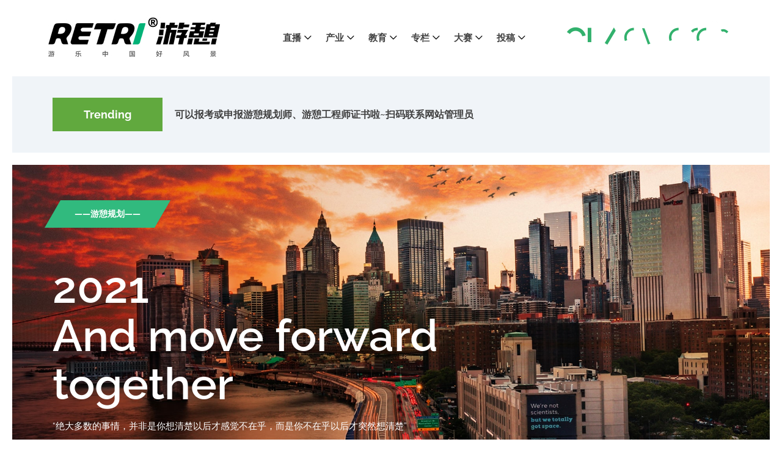

--- FILE ---
content_type: text/html; charset=utf-8
request_url: http://recreationchina.cn/yuanxiao/483.html
body_size: 16426
content:
<!DOCTYPE html>
<html lang="en">

<head>
    <meta charset="UTF-8">

    <meta http-equiv="X-UA-Compatible" content="IE=edge">
    <meta name="viewport" content="width=device-width, initial-scale=1, shrink-to-fit=no">

    <title>广州国际公共艺术博览会_环球游憩网   游乐中国好风景 RECREATION CHINA .CN | 热搜  环境设计大赛 景观设计大赛 空间设计大赛  旅游文创大赛_环球游憩网   游乐中国好风景 RECREATION CHINA .CN | 热搜  环境设计大赛 景观设计大赛 空间设计大赛  旅游文创大赛</title>
    <meta name="keywords" content="" />
    <meta name="description" content="11月20日下午，应广州国际公共艺术博览会邀请，AART一间宅艺术以“城市开发中公共艺术的多重角色”为主题，于博览会论坛区举办独立论坛活动。 本次论坛活动聚集多位一线公共艺术实践者，其中包括：一间宅艺术创始人连学辉先生，时代中国景观设计总工方毅先生、贝尔高林国际设计总监蒋存华先生、木星美术馆馆长吕红荣女士、深圳特区报副主任编辑陈冬云女士。 论坛由一间宅艺术策展人郭思恒先生作" />
    <link rel="shortcut icon" href="" type="image/x-icon" />
    <link rel="stylesheet" href="/static/m/css/style.css">

</head>

<body>
    <!-- Preloader -->
    <div class="preloader d-flex align-items-center justify-content-center">
        <div class="lds-ellipsis">
            <div></div>
            <div></div>
            <div></div>
            <div></div>
        </div>
    </div>

    <header class="header-area">
        <div class="newsbox-main-menu">
            <div class="classy-nav-container breakpoint-off">
                <div class="container-fluid">
                    <!-- Menu -->
                    <nav class="classy-navbar justify-content-between" id="newsboxNav">

                        <a href="/" class="nav-brand"><img src="/uploads/allimg/20220617/1-22061G505032J.jpg" alt="环球游憩网   游乐中国好风景 RECREATION CHINA .CN | 热搜  环境设计大赛 景观设计大赛 空间设计大赛  旅游文创大赛"></a>
                        <div class="classy-navbar-toggler">
                            <span class="navbarToggler"><span></span><span></span><span></span></span>
                        </div>

                        <!-- Menu -->
                        <div class="classy-menu">

                            <div class="classycloseIcon">
                                <div class="cross-wrap"><span class="top"></span><span class="bottom"></span></div>
                            </div>

                            <div class="classynav">
                                <ul>
                                    <li><a href="#">直播</a>
                                            <ul class="dropdown" style="background-color: rgba(0,0,0,0);box-shadow: none;">
                                                <img src="/uploads/210908/1-210ZQ04922335.png">
                                            </ul>
                                    </li>
                                
									
									
									                                     <li><a href="#">产业</a>
                                        <ul class="dropdown">
                                                                                        <li><a href="/youqiguihua/">游憩规划</a></li>                                             <li><a href="/youqisheshi/">游憩设施</a></li>                                             <li><a href="/ertongleyuan/">儿童乐园</a></li>                                             <li><a href="/nongyeguanguang/">农业观光</a></li>                                             <li><a href="/yuanlinjingguan/">园林景观</a></li>                                             <li><a href="/minsujianzhu/">民宿建筑</a></li>                                             <li><a href="/wenlvkangyang/">文旅康养</a></li>                                             <li><a href="/tingyuanwuding/">庭院屋顶</a></li>                                             <li><a href="/gonggongyishu/">公共艺术</a></li>                                             <li><a href="/huwaiyongpin/">户外用品</a></li>                                             <li><a href="/shangyeyouqiqu/">商业游憩</a></li>                                         </ul>
                                    </li>
                                                                        <li><a href="#">教育</a>
                                        <ul class="dropdown">
                                                                                        <li><a href="/zhimingdaoshi/">知名导师</a></li>                                             <li><a href="/biyesheji/">毕业设计</a></li>                                             <li><a href="/kechengsheji/">课程设计</a></li>                                             <li><a href="/zhiyepeixun/">职业培训</a></li>                                             <li><a href="/xiaonahuodong/">教育活动</a></li>                                             <li><a href="/yanjiuqianyan/">研究前沿</a></li>                                         </ul>
                                    </li>
                                                                        <li><a href="#">专栏</a>
                                        <ul class="dropdown">
                                                                                        <li><a href="/hezuohuoban/">合作伙伴</a></li>                                             <li><a href="/xingyedaka/">游憩资讯</a></li>                                             <li><a href="/qiyezhaopin/">企业招聘</a></li>                                             <li><a href="http://www.uuuucn.com/index.php?m=content&c=index&a=lists&catid=14">游憩智库</a></li>                                             <li><a href="http://recreationchina.com.cn">游憩商会</a></li>                                             <li><a href="http://www.uuuucn.com">游憩研究院</a></li>                                             <li><a href="http://retriedu.com">游憩职业鉴定</a></li>                                             <li><a href="/youqizhefangtanlu/">游憩者访谈录</a></li>                                         </ul>
                                    </li>
                                                                        <li><a href="#">大赛</a>
                                        <ul class="dropdown">
                                                                                        <li><a href="/zhengji/">征集</a></li>                                             <li><a href="/jiexiao/">揭晓</a></li>                                             <li><a href="/pingwei/">评委</a></li>                                             <li><a href="http://www.recreationaward.org/">专题：环球游憩奖</a></li>                                         </ul>
                                    </li>
                                                                        <li><a href="#">投稿</a>
                                        <ul class="dropdown"  style="background-color: rgba(0,0,0,0);box-shadow: none;">
                                            <img src="/uploads/allimg/20211010/1-211010141441512.png">
                                        </ul>
                                </li>
                                </ul>

                                <div class="header-add-area">
                                    <a href="http://graawards.cn/">
                                        <img src="/uploads/allimg/20220719/1-220G91G33W27.gif" alt="环球游憩网   游乐中国好风景 RECREATION CHINA .CN | 热搜  环境设计大赛 景观设计大赛 空间设计大赛  旅游文创大赛">
                                    </a>
                                </div>
                            </div>

                        </div>
                    </nav>
                </div>
            </div>
        </div>
    </header>
<section class="breaking-news-area clearfix">
    <div class="container-fluid">
        <div class="row">
            <div class="col-12">
                <!-- Breaking News Widget -->
                <div class="breaking-news-ticker d-flex flex-wrap align-items-center">
                    <div class="title">
                        <h6>Trending</h6>
                    </div>
                    <div id="breakingNewsTicker" class="ticker">
                        <ul>
                            
                            <li><a href="#">可以报考或申报游憩规划师、游憩工程师证书啦~扫码联系网站管理员 </a></li>
                             
                            <li><a href="#">@2023—2024 GRA AWARDS设计竞赛「文旅•景观•建筑•艺术」榜单揭晓，点击右上角动画产看 </a></li>
                             
                            <li><a href="#">环球游憩网V2上线测试，欢迎反馈使用建议及向网站投递优秀作品。 </a></li>
                                                    </ul>
                    </div>
                </div>
            </div>
        </div>
    </div>
</section>
 <div class="catagory-featured-post bg-overlay clearfix" style="background-image: url(/static/m/images/23.jpg)">
        <div class="container-fluid h-100">
            <div class="row h-100 align-items-center">
                <div class="col-12 col-lg-9">
                    <!-- Post Content -->
                    <div class="post-content">
                        <p class="tag"><span>——游憩规划——</span></p>
                        <a class="post-title">2021 <br>And move forward together</a>
                        <p>“绝大多数的事情，并非是你想清楚以后才感觉不在乎，而是你不在乎以后才突然想清楚”</p>
                    </div>
                </div>
            </div>
        </div>
    </div>

    <!-- ##### Post Details Title Area End ##### -->

    <!-- ##### Post Details Area Start ##### -->
    <section class="post-news-area section-padding-100-0 mb-70">
        <div class="container">
		当前位置： <a href='/' class=' '>首页</a> &gt; <a href='/yuanxiao/' class=' '>教育</a> &gt; <a href='/xiaonahuodong/'>教育活动</a> > <a href="http://recreationchina.cn/yuanxiao/483.html">广州国际公共艺术博览会</a>
		
		<br><br>
            <div class="row justify-content-center">
                <!-- Post Details Content Area -->
                <div class="col-12 col-lg-8">
                    <div class="post-details-content mb-100">
                        <h5 class="mb-30" style="text-align: center;font-size: 1.7rem;">广州国际公共艺术博览会</h5>
                        <p  style="text-align: center;">作者：AART一间宅艺术&nbsp;&nbsp;&nbsp;&nbsp;&nbsp;&nbsp;发布时间：2021-11-25&nbsp;&nbsp;&nbsp;&nbsp;&nbsp;&nbsp;浏览量：
						<script type="text/javascript">
    function tag_arcclick(aid)
    {
        var ajax = new XMLHttpRequest();
        ajax.open("get", "/index.php?m=api&c=Ajax&a=arcclick&aid="+aid+"&type=view", true);
        ajax.setRequestHeader("X-Requested-With","XMLHttpRequest");
        ajax.setRequestHeader("Content-type","application/x-www-form-urlencoded");
        ajax.send();
        ajax.onreadystatechange = function () {
            if (ajax.readyState==4 && ajax.status==200) {
        　　　　document.getElementById("eyou_arcclick_1766070031_"+aid).innerHTML = ajax.responseText;
          　}
        } 
    }
</script><i id="eyou_arcclick_1766070031_483" class="eyou_arcclick" style="font-style:normal"></i> 
<script type="text/javascript">tag_arcclick(483);</script>						次</p>
                        <hr>
                        <div><span style="color:#000000;"><img alt="广州国际公共艺术博览会(图1)" src="http://uuuu.fss-my.vhostgo.com/%E7%8E%AF%E7%90%83%E6%B8%B8%E6%86%A9%E7%BD%91/%E6%B8%B8%E6%86%A9%E7%BD%91-%E5%90%84%E6%99%AF%E8%A7%82%E5%85%AC%E5%8F%B8%E6%8A%95%E7%A8%BF%E4%BD%9C%E5%93%81/%E4%B8%80%E9%97%B4%E5%AE%85%E8%89%BA%E6%9C%AF/AART/1.png" title="广州国际公共艺术博览会(图1)" /></span>
<ul>
	<li>
		<span style="color:#000000;">11月20日下午，应广州国际公共艺术博览会邀请，AART一间宅艺术以&ldquo;城市开发中公共艺术的多重角色&rdquo;为主题，于博览会论坛区举办独立论坛活动。</span></li>
	<li>
		&nbsp;</li>
	<li>
		<span style="color:#000000;">本次论坛活动聚集多位一线公共艺术实践者，其中包括：一间宅艺术创始人连学辉先生，时代中国景观设计总工方毅先生、贝尔高林国际设计总监蒋存华先生、木星美术馆馆长吕红荣女士、深圳特区报副主任编辑陈冬云女士。</span></li>
	<li>
		&nbsp;</li>
	<li>
		<span style="color:#000000;">论坛由一间宅艺术策展人郭思恒先生作为主持人就城市开发中公共艺术的组织者、开发者、造景者、公教者、传播者为切入角度，共同探讨公共艺术在城市开发以及多方合作关系下的多样角色与价值。</span></li>
	<li>
		&nbsp;</li>
	<li>
		<span style="color:#000000;"><strong><span style="font-size:150%;">论坛内容回顾</span></strong></span></li>
</ul>
<span style="color:#000000;"><img alt="广州国际公共艺术博览会(图2)" src="http://uuuu.fss-my.vhostgo.com/%E7%8E%AF%E7%90%83%E6%B8%B8%E6%86%A9%E7%BD%91/%E6%B8%B8%E6%86%A9%E7%BD%91-%E5%90%84%E6%99%AF%E8%A7%82%E5%85%AC%E5%8F%B8%E6%8A%95%E7%A8%BF%E4%BD%9C%E5%93%81/%E4%B8%80%E9%97%B4%E5%AE%85%E8%89%BA%E6%9C%AF/AART/2.png" title="广州国际公共艺术博览会(图2)" /></span>
<ul>
	<li>
		<span style="color:#000000;"><strong><span style="font-size:150%;">连学辉</span></strong></span></li>
	<li>
		<span style="color:#000000;"><strong><span style="font-size:150%;">一间宅艺术创始人 &middot; 组织者</span></strong></span></li>
	<li>
		&nbsp;</li>
	<li>
		<span style="color:#000000;">Q: 您发起并组织本场论坛的契机以及想通过本论坛传递的是什么？另外，站在公共艺术项目组织者或推动者的角色，您觉得当下城市开发中公共艺术具有着怎样的价值？</span></li>
	<li>
		&nbsp;</li>
	<li>
		<span style="color:#000000;">A: 我们一间宅艺术致力于公共艺术领域12年，一直以来都在一步一个脚印去做好每一个公共艺术项目，以及项目中的每一个环节。但当我与我身边这四位老师的聊天过程中一直在思考一个问题：我们公共艺术它的使命究竟是什么？公共艺术的使命是不是等同于我们大众当下所能接受的与期待的？</span></li>
	<li>
		&nbsp;</li>
	<li>
		<span style="color:#000000;">一间宅艺术是一个怀揣着热爱投身到公共艺术领域的团队。比起对公共艺术价值的讨论，我个人认为初心去做这件事情的意义很重要，我们不能忽略了公共艺术介入到城市公共空间当中它能带给不同人们什么样的感受，我觉得这才是公共艺术背后的意义和价值。因此就有了我们今天&ldquo;公共艺术的多重角色&rdquo;这个论坛主题，我们邀请了各位老师从不同的角色所关注的不同角度，来跟我们一同探讨公共艺术在整个城市开发的进程中起到了怎样的作用。</span></li>
</ul>
<span style="color:#000000;"><img alt="广州国际公共艺术博览会(图3)" src="http://uuuu.fss-my.vhostgo.com/%E7%8E%AF%E7%90%83%E6%B8%B8%E6%86%A9%E7%BD%91/%E6%B8%B8%E6%86%A9%E7%BD%91-%E5%90%84%E6%99%AF%E8%A7%82%E5%85%AC%E5%8F%B8%E6%8A%95%E7%A8%BF%E4%BD%9C%E5%93%81/%E4%B8%80%E9%97%B4%E5%AE%85%E8%89%BA%E6%9C%AF/AART/3.png" title="广州国际公共艺术博览会(图3)" /></span>
<ul>
	<li>
		<span style="color:#000000;"><span style="font-size:150%;"><strong>方毅</strong></span></span></li>
	<li>
		<span style="color:#000000;"><span style="font-size:150%;"><strong>时代中国景观设计总工 &middot; 开发者</strong></span></span></li>
	<li>
		&nbsp;</li>
	<li>
		<span style="color:#000000;">Q: 在当下的城市开发模式中，城市发展服务商是一个十分重要且具有决定性的角色。而时代中国集团一直以来都是以&ldquo;生活艺术家&rdquo;的品牌定位，将艺术注入到所开发的各大项目之中。所以请问方毅老师，您作为一个开发者的角色是怎么看待公共艺术介入到房地产项目的？在未来的城市开发趋势下，作为开发者又会以一个怎样的标准去评判或者选择公共艺术品？</span></li>
	<li>
		&nbsp;</li>
	<li>
		<span style="color:#000000;">A: 我认为不应该仅仅用&ldquo;价值&rdquo;这个词来衡量我们公共艺术。时代中国很多项目都已经有公共艺术品的融入，我们的初衷是希望给到整个社区的居民感受到精神上的归属感。艺术品在住宅空间中不仅仅是单独的一个点，它是一种社区美学与精神状态的传递，传递我们开发商想表达的爱、专注与创造这样的价值观。除此之外，在住宅空间引入公共艺术品也是对青少年美商的提升。公共艺术会吸引到青少年更多视线，引发更多思考与想象；父母由此也会更加关注对青少年的艺术教育和引导。</span></li>
	<li>
		&nbsp;</li>
	<li>
		<span style="color:#000000;">通过人们对艺术鉴赏能力的提高，公共艺术会从单方面的视觉呈现演变成更多元的形式，它不一定是一个非常具象的作品载体，它可能会是一些集体的行为活动，也可能是一种概念。</span></li>
</ul>
<span style="color:#000000;"><img alt="广州国际公共艺术博览会(图4)" src="http://uuuu.fss-my.vhostgo.com/%E7%8E%AF%E7%90%83%E6%B8%B8%E6%86%A9%E7%BD%91/%E6%B8%B8%E6%86%A9%E7%BD%91-%E5%90%84%E6%99%AF%E8%A7%82%E5%85%AC%E5%8F%B8%E6%8A%95%E7%A8%BF%E4%BD%9C%E5%93%81/%E4%B8%80%E9%97%B4%E5%AE%85%E8%89%BA%E6%9C%AF/AART/4.png" title="广州国际公共艺术博览会(图4)" /></span>
<ul>
	<li>
		<span style="color:#000000;"><span style="font-size:150%;"><strong>蒋存华</strong></span></span></li>
	<li>
		<span style="color:#000000;"><span style="font-size:150%;"><strong>贝尔高林国际设计总监 &middot; 造景者</strong></span></span></li>
	<li>
		&nbsp;</li>
	<li>
		<span style="color:#000000;">Q: 在城市开发中，公共空间的营造离不开景观设计单位的角色。所以想请问蒋存华老师，贝尔高林国际作为具有国际视野的景观设计单位，是怎么看待公共艺术与景观设计的关系？另外，当下的城市开发仍存在将公共艺术视作千篇一律的装饰品，而忽略了其独特性与艺术性的现象，请问您又是怎么看待这样的一情况？</span></li>
	<li>
		&nbsp;</li>
	<li>
		<span style="color:#000000;">A: 我们贝尔高林国际从2000年到目前为止全国130几个城市都有我们的足迹。我们在过去短短的10年里面在16座城市做了24个城市地标，其中不乏公共艺术的介入。我认为公共艺术是景观设计中公共空间非常不可或缺的一个部分。许多景观项目中，我们也会通过艺术介入的方式让整个场所活跃起来，结合人体工程学的设计与优化，使其为项目场所带来了一些公共的属性：如日常休憩、社交等功能。不仅如此，公共艺术雕塑有可能会变成商业购物体的一个IP，一个很重要的记忆点，由此成为人们用来辨识项目场所的一个视觉符号。公共艺术不仅仅是一个物理上的介入，更是一个项目的精神象征。</span></li>
	<li>
		&nbsp;</li>
	<li>
		<span style="color:#000000;">随着当下地产行业慢慢进入一个冷静期，城市开发的节奏也都慢了下来。正因为这个冷静期，在开发进程中对艺术品的选择会更加重视场地以及项目产品本身的需求，公共艺术品的独特性也愈加被重视。</span></li>
</ul>
<span style="color:#000000;"><img alt="广州国际公共艺术博览会(图5)" src="http://uuuu.fss-my.vhostgo.com/%E7%8E%AF%E7%90%83%E6%B8%B8%E6%86%A9%E7%BD%91/%E6%B8%B8%E6%86%A9%E7%BD%91-%E5%90%84%E6%99%AF%E8%A7%82%E5%85%AC%E5%8F%B8%E6%8A%95%E7%A8%BF%E4%BD%9C%E5%93%81/%E4%B8%80%E9%97%B4%E5%AE%85%E8%89%BA%E6%9C%AF/AART/5.png" title="广州国际公共艺术博览会(图5)" /></span>
<ul>
	<li>
		<span style="color:#000000;"><span style="font-size:150%;"><strong>吕红荣</strong></span></span></li>
	<li>
		<span style="color:#000000;"><span style="font-size:150%;"><strong>木星美术馆馆长 &middot; 公教者</strong></span></span></li>
	<li>
		&nbsp;</li>
	<li>
		<span style="color:#000000;">Q: 公共艺术伴随现代城市建设而生，是相对传统艺术而言较新的艺术门类。而木星美术馆是深圳一家致力于推广当代艺术且具备年轻人影响力的民营美术馆，所以我想请问吕红荣老师，您是怎样看待公共艺术的？与此同时，就您过往的展览或者公教活动所看，年轻人对公共艺术的认知是怎样的？</span></li>
	<li>
		&nbsp;</li>
	<li>
		<span style="color:#000000;">A: 木星美术馆于2019年12月开馆，作为一个公共的艺术传播平台，在木星美术馆的学术顾问陆蓉之老师指导下我们注意到参观木星美术馆艺术展览的主要群体是年轻人，而我们木星美术馆也定位为潮美学艺术美术馆，我认为在公共艺术的发展中也需要更考虑年轻人这块受众。</span></li>
	<li>
		&nbsp;</li>
	<li>
		<span style="color:#000000;">公共艺术不仅仅是永久性或短暂存放的公共雕塑，它还包含了公共的活动，社区的文化建设，艺术事件等。谈艺术的公共性，优秀的艺术项目都需要遵循艺术的规律。在任何一件公共作品的诞生前，都要与地域文化，项目理念结合在一起。除了艺术家们创作的作品以外，还需要策展团队、空间设计、平面设计、视觉设计等职能人士的共同协作，将作品以最完整、最理想的状态所呈现给公众。任何一场公共艺术活动，也要得到人们的关注和认可，让人们与艺术进行互动，产生连接，这样才能体现公共艺术的价值。</span></li>
	<li>
		&nbsp;</li>
	<li>
		<span style="color:#000000;">达成这个目标需要一个非常庞大且完善的体系。这关乎于团队自身的盈利情况，也关乎于决策者们是否愿意对文化艺术这样的软实力付费。艺术的价值需要得到决策者们，甚至是整个社会的尊重，这也是我与在场各位老师最大的愿望，唯有这样整个社会的文化艺术才会有更好的发展。</span></li>
</ul>
<span style="color:#000000;"><img alt="广州国际公共艺术博览会(图6)" src="http://uuuu.fss-my.vhostgo.com/%E7%8E%AF%E7%90%83%E6%B8%B8%E6%86%A9%E7%BD%91/%E6%B8%B8%E6%86%A9%E7%BD%91-%E5%90%84%E6%99%AF%E8%A7%82%E5%85%AC%E5%8F%B8%E6%8A%95%E7%A8%BF%E4%BD%9C%E5%93%81/%E4%B8%80%E9%97%B4%E5%AE%85%E8%89%BA%E6%9C%AF/AART/6.png" title="广州国际公共艺术博览会(图6)" /></span>
<ul>
	<li>
		<span style="color:#000000;"><strong><span style="font-size:150%;">陈冬云</span></strong></span></li>
	<li>
		<span style="color:#000000;"><strong><span style="font-size:150%;">深圳特区报副主任编辑 &middot; 传播者</span></strong></span></li>
	<li>
		&nbsp;</li>
	<li>
		<span style="color:#000000;">Q: 谈到公共艺术，除了要考虑公共空间，考虑艺术价值，也不能忽略公共艺术真切的使用和体验者，也就是每一位生活在城市里的普罗大众。为此，请问陈冬云老师您是怎么看待公共艺术的？就您的观察大众对于不同形式的公共艺术接受度是怎样的？您觉得公共艺术在未来大湾区的城市文化艺术建设中又能起到怎样的作用？</span></li>
	<li>
		&nbsp;</li>
	<li>
		<span style="color:#000000;">A: 首先我觉得公共艺术本身就是一种将信息传递给大众的媒介，但和我们传统的媒介不一样，它是通过艺术作品来传递艺术家的观念。而公共艺术的表现手法也是以一种付诸于艺术的传递方法，让大众自身去领悟，去感受，而不是一昧地灌输。公共艺术和人们的日常生活是密切相关的，相比传统媒介而言它与人更加密切。</span></li>
	<li>
		&nbsp;</li>
	<li>
		<span style="color:#000000;">不同的群体，不同的生活环境，不同的教育水平，甚至不同地域的人，他对艺术接受都会存在着差异性的。随着文化教育水平的不断的提升，懂艺术、爱艺术的人一定会越来越多。大家会更愿意通过有美感，有感染力的艺术品来接受信息并求得共鸣，这样的趋势必然会使公共艺术成为一种前沿的传播媒介。</span></li>
	<li>
		&nbsp;</li>
	<li>
		<span style="color:#000000;">在座的各位老师都在致力于为更多公共空间融入公共艺术的元素，同时也都致力于艺术的教育、普及和推广。因此我非常有信心看到未来的粤港澳大湾区会是在经济高度发展的同时，达到一个文化艺术繁荣的状态。</span></li>
</ul>
<span style="color:#000000;"><img alt="广州国际公共艺术博览会(图7)" src="http://uuuu.fss-my.vhostgo.com/%E7%8E%AF%E7%90%83%E6%B8%B8%E6%86%A9%E7%BD%91/%E6%B8%B8%E6%86%A9%E7%BD%91-%E5%90%84%E6%99%AF%E8%A7%82%E5%85%AC%E5%8F%B8%E6%8A%95%E7%A8%BF%E4%BD%9C%E5%93%81/%E4%B8%80%E9%97%B4%E5%AE%85%E8%89%BA%E6%9C%AF/AART/7.png" title="广州国际公共艺术博览会(图7)" /></span>
<ul>
	<li>
		<span style="color:#000000;">在本场论坛上，各位嘉宾从自身代表的不同角色出发，共同探讨了公共艺术多重维度思考的价值，可以看出公共艺术在城市发展中也同样需要多重角色的协力推动。</span></li>
	<li>
		&nbsp;</li>
	<li>
		<span style="color:#000000;">最后，一间宅艺术创始人连学辉先生表达了对公共艺术行业未来发展的期盼。无论是决策方、需求方还是公共艺术机构都需要保持重视公共艺术作品为公众带来精神文化上的思考与共鸣。一间宅艺术也将以此作为目标与使命，以&ldquo;文化介入&rdquo;为方式，继续致力于文化</span></li>
	<li>
		&nbsp;</li>
	<li style="text-align: right;">
		<span style="color:#000000;"><span style="font-size:50%;">文章来源：AART一间宅艺术</span></span></li>
</ul>
<br /></div>
                        <div></div>
                        <div><span class="text-gray">上一篇：</span><a href="/yuanxiao/151.html" class="text-main" title="四川省第十一届（秋季）乡村文化旅游节在自贡开幕">四川省第十一届（秋季）乡村文化旅游节在自贡开幕</a><br><a class="text-gray" >上一篇：真没啦！</a></div>
                        
                    </div>
                    <div class="post-a-comment-area mb-30 clearfix">
                        <h4 class="mb-50">在线留言</h4>

                        <!-- Reply Form -->
                        <div class="contact-form-area">
                            <form action="/plus/diy.php" enctype="multipart/form-data" method="post">
                                <input type="hidden" name="action" value="post" />
                                <input type="hidden" name="diyid" value="1" />
                                <input type="hidden" name="do" value="2" />
                                <input type="hidden" name="dede_fields" value="name,text;email,text;tel,text;message,multitext" />
<input type="hidden" name="dede_fieldshash" value="010eb11c3abce6f353e1096f135df25d" />
                                <div class="row">
                                    <div class="col-12 col-lg-6">
                                        <input type="text" class="form-control" id="name" name="name" placeholder="姓名*" required>
                                    </div>
                                    <div class="col-12 col-lg-6">
                                        <input type="email" class="form-control" id="email" name="email" placeholder="邮箱">
                                    </div>
                                    <div class="col-12">
                                        <input type="tel" class="form-control" id="subject" name="tel" placeholder="联系电话*" required>
                                    </div>
                                    <div class="col-12">
                                        <textarea name="message" class="form-control" id="message" name="message" cols="30" rows="10"
                                            placeholder="留言内容"></textarea>
                                    </div>
                                    <div class="col-12">
                                        <button class="btn newsbox-btn mt-30" type="submit">提 交</button>
                                    </div>
                                </div>
                            </form>
                        </div>
                    </div>
                
                  
                </div>

                <!-- Sidebar Widget -->
                <div class="col-12 col-sm-9 col-md-6 col-lg-4">
                   <div class="sidebar-area">

    <!-- Newsletter Widget -->
    <div class="single-widget-area add-widget mb-30">
        <a href="http://www.atdesignhz.com/" target="_blank">
            <img src="/uploads/allimg/20220713/1-220G31I61a18.jpg" alt="">
        </a>
    </div>

    <!-- Add Widget -->
    <div class="single-widget-area add-widget mb-30">
        <a href="http://www.sc-leda.com/" target="_blank">
            <img src="/uploads/allimg/20211215/1-21121509242D01.jpg" alt="">
        </a>
    </div>

    <!-- Latest News Widget -->
    <div class="single-widget-area news-widget mb-30">
        <h4>最新文章</h4>
        <!-- Single News Area -->
        <div class="single-blog-post d-flex style-4 mb-30">
            <!-- Blog Thumbnail -->
            <div class="blog-thumbnail">
                <a href="/yuanxiao/483.html"><img src="/uploads/allimg/20211125/1-211125143123A2.png" alt="广州国际公共艺术博览会"></a>
            </div>

            <!-- Blog Content -->
            <div class="blog-content">
                <span class="post-date">2021-11-25</span>
                <a href="/yuanxiao/483.html" class="post-title">广州国际公共艺术博览会</a>
                <span class="post-date">AART一间宅艺术</span>
            </div>
        </div>
                <!-- Single News Area -->
        <div class="single-blog-post d-flex style-4 mb-30">
            <!-- Blog Thumbnail -->
            <div class="blog-thumbnail">
                <a href="/yuanxiao/151.html"><img src="/uploads/210528/1-21052Q62AD26.jpg" alt="四川省第十一届（秋季）乡村文化旅游节在自贡开幕"></a>
            </div>

            <!-- Blog Content -->
            <div class="blog-content">
                <span class="post-date">2021-05-28</span>
                <a href="/yuanxiao/151.html" class="post-title">四川省第十一届（秋季）乡村文化旅游节在自贡开幕</a>
                <span class="post-date">曹惠君</span>
            </div>
        </div>
                <!-- Single News Area -->
        <div class="single-blog-post d-flex style-4 mb-30">
            <!-- Blog Thumbnail -->
            <div class="blog-thumbnail">
                <a href="/yuanxiao/150.html"><img src="/uploads/210528/1-21052Q54414240.jpg" alt="第十届全国大学生红色旅游创意策划大赛圆满落幕"></a>
            </div>

            <!-- Blog Content -->
            <div class="blog-content">
                <span class="post-date">2021-05-28</span>
                <a href="/yuanxiao/150.html" class="post-title">第十届全国大学生红色旅游创意策划大赛圆满落幕</a>
                <span class="post-date">中国旅游协会旅游</span>
            </div>
        </div>
                <!-- Single News Area -->
        <div class="single-blog-post d-flex style-4 mb-30">
            <!-- Blog Thumbnail -->
            <div class="blog-thumbnail">
                <a href="/yuanxiao/149.html"><img src="/uploads/allimg/210528/1-21052Q5192b56-lp.jpg" alt="“中国民间文化艺术之乡”工作推进现场会在四川崇州召开"></a>
            </div>

            <!-- Blog Content -->
            <div class="blog-content">
                <span class="post-date">2021-05-28</span>
                <a href="/yuanxiao/149.html" class="post-title">“中国民间文化艺术之乡”工作推进现场会在四川崇州召开</a>
                <span class="post-date">文旅中国</span>
            </div>
        </div>
                <!-- Single News Area -->
        <div class="single-blog-post d-flex style-4 mb-30">
            <!-- Blog Thumbnail -->
            <div class="blog-thumbnail">
                <a href="/yuanxiao/148.html"><img src="/uploads/allimg/210528/1-21052Q44412I6-lp.jpg" alt="感恩协作支援 深化合作交流 四川文化旅游走进杭州推介 盛邀浙江各界投资兴业“安逸走四川”"></a>
            </div>

            <!-- Blog Content -->
            <div class="blog-content">
                <span class="post-date">2021-05-28</span>
                <a href="/yuanxiao/148.html" class="post-title">感恩协作支援 深化合作交流 四川文化旅游走进杭州推介 盛邀浙江各界投资兴业“安逸走四川”</a>
                <span class="post-date">宣传推广处</span>
            </div>
        </div>
                <!-- Single News Area -->
        <div class="single-blog-post d-flex style-4 mb-30">
            <!-- Blog Thumbnail -->
            <div class="blog-thumbnail">
                <a href="/yuanxiao/147.html"><img src="/uploads/210528/1-21052Q4334I45.jpg" alt="全省研学旅行大会在乐山举行—文旅和教育部门联动共推研学旅行发展"></a>
            </div>

            <!-- Blog Content -->
            <div class="blog-content">
                <span class="post-date">2021-05-28</span>
                <a href="/yuanxiao/147.html" class="post-title">全省研学旅行大会在乐山举行—文旅和教育部门联动共推研学旅行发展</a>
                <span class="post-date">科技教育处</span>
            </div>
        </div>
        
    </div>

</div>
                </div>
            </div>
        </div>
    </section>
	
	
	
	
	
	
		<div class="hero-title">

				<div class="hero-title-h1">
					<div class="hero-title1-h1">
						最新项目 / Latest project
					</div>
				</div>
<br/>

				
				<div class="hero-title-clear"></div>


			</div>
			<br>
			<div class="container">
				<div class="row">
										<!-- Single News Area -->
					<div class="col-12 col-sm-6 col-lg-4">
						<div class="single-blog-post style-2 mb-5">
							<!-- Blog Thumbnail -->
							<div class="blog-thumbnail">
								<a href="/yuanxiao/483.html"><img src="/uploads/allimg/20211125/1-211125143123A2.png" alt="广州国际公共艺术博览会"></a>
							</div>

							<!-- Blog Content -->
							<div class="blog-content">
								<span class="post-date">2021-11-25</span>
								<a href="/yuanxiao/483.html" class="post-title">广州国际公共艺术博览会</a>
								<a href="/yuanxiao/483.html" class="post-author">AART一间宅艺术</a>
							</div>
						</div>
					</div>
										<!-- Single News Area -->
					<div class="col-12 col-sm-6 col-lg-4">
						<div class="single-blog-post style-2 mb-5">
							<!-- Blog Thumbnail -->
							<div class="blog-thumbnail">
								<a href="/yuanxiao/151.html"><img src="/uploads/210528/1-21052Q62AD26.jpg" alt="四川省第十一届（秋季）乡村文化旅游节在自贡开幕"></a>
							</div>

							<!-- Blog Content -->
							<div class="blog-content">
								<span class="post-date">2021-05-28</span>
								<a href="/yuanxiao/151.html" class="post-title">四川省第十一届（秋季）乡村文化旅游节在自贡开幕</a>
								<a href="/yuanxiao/151.html" class="post-author">曹惠君</a>
							</div>
						</div>
					</div>
										<!-- Single News Area -->
					<div class="col-12 col-sm-6 col-lg-4">
						<div class="single-blog-post style-2 mb-5">
							<!-- Blog Thumbnail -->
							<div class="blog-thumbnail">
								<a href="/yuanxiao/150.html"><img src="/uploads/210528/1-21052Q54414240.jpg" alt="第十届全国大学生红色旅游创意策划大赛圆满落幕"></a>
							</div>

							<!-- Blog Content -->
							<div class="blog-content">
								<span class="post-date">2021-05-28</span>
								<a href="/yuanxiao/150.html" class="post-title">第十届全国大学生红色旅游创意策划大赛圆满落幕</a>
								<a href="/yuanxiao/150.html" class="post-author">中国旅游协会旅游</a>
							</div>
						</div>
					</div>
										<!-- Single News Area -->
					<div class="col-12 col-sm-6 col-lg-4">
						<div class="single-blog-post style-2 mb-5">
							<!-- Blog Thumbnail -->
							<div class="blog-thumbnail">
								<a href="/yuanxiao/149.html"><img src="/uploads/allimg/210528/1-21052Q5192b56-lp.jpg" alt="“中国民间文化艺术之乡”工作推进现场会在四川崇州召开"></a>
							</div>

							<!-- Blog Content -->
							<div class="blog-content">
								<span class="post-date">2021-05-28</span>
								<a href="/yuanxiao/149.html" class="post-title">“中国民间文化艺术之乡”工作推进现场会在四川崇州召开</a>
								<a href="/yuanxiao/149.html" class="post-author">文旅中国</a>
							</div>
						</div>
					</div>
										<!-- Single News Area -->
					<div class="col-12 col-sm-6 col-lg-4">
						<div class="single-blog-post style-2 mb-5">
							<!-- Blog Thumbnail -->
							<div class="blog-thumbnail">
								<a href="/yuanxiao/148.html"><img src="/uploads/allimg/210528/1-21052Q44412I6-lp.jpg" alt="感恩协作支援 深化合作交流 四川文化旅游走进杭州推介 盛邀浙江各界投资兴业“安逸走四川”"></a>
							</div>

							<!-- Blog Content -->
							<div class="blog-content">
								<span class="post-date">2021-05-28</span>
								<a href="/yuanxiao/148.html" class="post-title">感恩协作支援 深化合作交流 四川文化旅游走进杭州推介 盛邀浙江各界投资兴业“安逸走四川”</a>
								<a href="/yuanxiao/148.html" class="post-author">宣传推广处</a>
							</div>
						</div>
					</div>
										<!-- Single News Area -->
					<div class="col-12 col-sm-6 col-lg-4">
						<div class="single-blog-post style-2 mb-5">
							<!-- Blog Thumbnail -->
							<div class="blog-thumbnail">
								<a href="/yuanxiao/147.html"><img src="/uploads/210528/1-21052Q4334I45.jpg" alt="全省研学旅行大会在乐山举行—文旅和教育部门联动共推研学旅行发展"></a>
							</div>

							<!-- Blog Content -->
							<div class="blog-content">
								<span class="post-date">2021-05-28</span>
								<a href="/yuanxiao/147.html" class="post-title">全省研学旅行大会在乐山举行—文旅和教育部门联动共推研学旅行发展</a>
								<a href="/yuanxiao/147.html" class="post-author">科技教育处</a>
							</div>
						</div>
					</div>
					


				</div>
			</div>

			<br>
			<br>
	
	
	
	
	
	
	
	
    <!-- ##### Post Details Area End ##### -->
<div class="bt-share">
				<div class="wrapper clearfix">
					<dl>
						<dt><a href="" rel="nofollow" title="" class="icon-weibo"></a></dt>
						<dd><a href="" rel="nofollow" title="">
								<p>官方抖音</p>
							</a><span>扫一扫立即关注官方抖音</span></dd>
						<dd class="qr"><img src="/picture/weibo-share.png" alt="" /></dd>
					</dl>
					<dl>
						<dt><a class="icon-weixin"></a></dt>
						<dd>
							<p>官方微信</p><span>扫一扫立即关注官方微信</span>
						</dd>
						<dd class="qr"><img src="/picture/official-weixin.jpg" alt="" /></dd>
					</dl>
					<dl class="no-border">
						<dt><a class="icon-weixin"></a></dt>
						<dd>
							<p>官方公众号</p><span>扫一扫立即关注公众号</span>
						</dd>
						<dd class="qr"><img src="/picture/official-weixin.jpg" alt="" /></dd>
					</dl>
				</div>
			</div>
    <!-- ##### Footer Area Start ##### -->
	<div class="footer">
			<div class="footer-bg">
				<div class="footer-logo"></div>
				<div class="company">
					<span>相关网站：</span>
					<span><a href="http://recreationchina.com.cn/" target="_blank">游憩商会</a></span>
					<em>|</em>
					<a href="" target="_blank">游憩研究院</a>
					<em>|</em>
					<a href="" target="_blank">游憩职业鉴定中心</a>
					<em>|</em>
					<a href="" target="_blank">视觉中国</a>
					<em>|</em>
					<a href="" target="_blank">景观中国</a>
					<em>|</em>
					<a href="" target="_blank">相关网站</a>
					
					
					
				</div>
			</div>
			<div class="bottom">
				<div class="country">
					<span>更多核心关键词：</span>
					<span><a href="" target="_blank"></a>
					<em>|</em>
					<a href="" target="_blank">中国游乐门户</a>
					<em>|</em>
					<a href="" target="_blank">游憩规划师</a>
					<em>|</em>
					<a href="" target="_blank">游憩工程师</a>
					<em>|</em>
					<a href="" target="_blank">游憩体验</a>
					<em>|</em>
					<a href="" target="_blank">游憩设施</a>
					<em>|</em>
					<a href="" target="_blank">游憩设备</a>
					<em>|</em>
					<a href="" target="_blank">户外游憩</a>
					
                 <em>|</em>
					<a href="" target="_blank">游憩设计</a> 
                      <em>|</em>
					<a href="" target="_blank">游憩策划</a> 
                      <em>|</em>
					<a href="" target="_blank">游憩评价</a> 
                      <em>|</em>
					<a href="" target="_blank">游憩治疗</a> 
                      
                  
                  </span>
					
					   
									
				</div>
				<div class="abouts">
					<div class="bottom-logo" style="background: url() 0 -9px;"></div>
					<div class="bottom-right">
						<div class="bottom-links">
                   <a href="/guanyuwomen" target="_blank">关于我们</a>           
							<a href="/zhudijizhe" target="_blank">驻地采编</a>
							<a href="/hezuohuoban/" target="_blank">合作机构</a>
							<a href="/tougaoxuzhi" target="_blank">投稿须知</a>
							<a href="/wangzhanshengming" target="_blank">免责申明</a>
							
								
						</div>
						<div class="copyrights">工业和信息化部备案/许可证编号为：<a href="https://beian.miit.gov.cn/" rel="nofollow" target="_blank">蜀ICP备18026678号-2</a></div>
						<div class="doc">Copyright © 2018-2021 环球游憩网      游乐中国好风景</div>
					</div>
				</div>
			</div>
		</div>
    <!-- ##### All Javascript Script ##### -->
    <!-- jQuery-2.2.4 js -->
    <script src="/static/m/js/jquery-2.2.4.min.js"></script>
    <!-- Popper js -->
    <script src="/static/m/js/popper.min.js"></script>
    <!-- Bootstrap js -->
    <script src="/static/m/js/bootstrap.min.js"></script>
    <!-- All Plugins js -->
    <script src="/static/m/js/plugins.js"></script>
    <!-- Active js -->
    <script src="/static/m/js/active.js"></script>
<script type="text/javascript">
    $(document).ready(function(){
        $("#xs").mouseover(function(){
        $("#yc").css("display","block");
      });
      $("#xs").mouseout(function(){
        $("#yc").css("display","none");
      });
      $("#xss").mouseover(function(){
        $("#ycs").css("display","block");
      });
      $("#xss").mouseout(function(){
        $("#ycs").css("display","none");
      });
    });
    </script>
<script src="/static/m/js/slider.js"></script>
    <script type="text/javascript">
        $(function() {
            var bannerSlider = new Slider($('#banner_tabs'), {
                time: 5000,
                delay: 400,
                event: 'hover',
                auto: true,
                mode: 'fade',
                controller: $('#bannerCtrl'),
                activeControllerCls: 'active'
            });
            $('#banner_tabs .flex-prev').click(function() {
                bannerSlider.prev()
            });
            $('#banner_tabs .flex-next').click(function() {
                bannerSlider.next()
            });
        })
        </script>
					<link rel="stylesheet" href="/images/css.selfimg.com.cn.css">

				<style>
				.hero-title {
				font-family: SimHei;
				padding-top: 33px;

			}

			.hero-title1-h1 {
				background: #fff;
				display: inline-block;
				font-family: SimHei;
				Font-style: italic;
				font-weight: bold;
			}

			.hero-title-h1::after {
				position: absolute;
				width: 100%;
				content: '';
				background-color: #ddd;
				height: 2px;
				top: 50%;
				left: 0;
				right: 0;
				margin-top: -1px;
				z-index: -1;
			}

			.hero-title-h1 {

				position: relative;
				font-size: 25px;
				text-align: center;
			}

			.hero-title-h2 {
				width: 50%;
				float: right;
				text-align: center;
				color: #616161;
			}

			.hero-title-h2 a {
				font-size: 14px;
				color: #616161;

			}

			.hero-title-clear {
				clear: both;
			}

			.blog-content .post-author {
				font-size: 12px;
				color: #636363;
			}

			@media screen and (max-width: 600px) {
				.hero-title-h2 {
					width: 100%;
				}
			}
				#certify {
					position: relative;
					width: 1200px;
					margin: 0 auto
				}

				#certify .swiper-container {
					padding-bottom: 60px;
				}

				#certify .swiper-slide {
					width: 520px;
					height: 408px;
					background: #fff;
					box-shadow: 0 8px 30px #ddd;
				}

				#certify .swiper-slide img {
					display: block;
					height: 100%;
				}

				#certify .swiper-slide p {
					line-height: 98px;
					padding-top: 0;
					text-align: center;
					color: #636363;
					font-size: 1.1em;
					margin: 0;
				}

				#certify .swiper-pagination {
					width: 100%;
					bottom: 20px;
				}

				#certify .swiper-pagination-bullets .swiper-pagination-bullet {
					margin: 0 5px;
					border: 3px solid #fff;
					background-color: #d5d5d5;
					width: 10px;
					height: 10px;
					opacity: 1;
				}

				#certify .swiper-pagination-bullets .swiper-pagination-bullet-active {
					border: 3px solid #00aadc;
					background-color: #fff;
				}

				#certify .swiper-button-prev {
					left: -30px;
					width: 45px;
					height: 45px;
					background: url(../images/wm_button_icon.png) no-repeat;
					background-position: 0 0;
					background-size: 100%;
				}

				#certify .swiper-button-prev:hover {
					background-position: 0 -46px;
					background-size: 100%
				}

				#certify .swiper-button-next {
					right: -30px;
					width: 45px;
					height: 45px;
					background: url(../images/wm_button_icon.png) no-repeat;
					background-position: 0 -93px;
					background-size: 100%;
				}

				#certify .swiper-button-next:hover {
					background-position: 0 -139px;
					background-size: 100%
				}

				.swiper-button-next:after,
				.swiper-button-prev:after {
					color: #ffffff;
				}

				#certify .swiper-slide {
					box-shadow: none;
				}
				.shenqing{
					color:green;
				}
			</style>
    <!-- ##### Footer Area Start ##### -->

</body>

</html>

--- FILE ---
content_type: text/html;charset=utf-8
request_url: http://recreationchina.cn/index.php?m=api&c=Ajax&a=arcclick&aid=483&type=view
body_size: 301
content:
14417

--- FILE ---
content_type: text/css
request_url: http://recreationchina.cn/static/m/css/style.css
body_size: 8710
content:
/* [Master Stylesheet - v1.0] */
/* :: 1.0 Import Fonts */
@import url("c1f03a4b08b84d79b796e58d430ac6ec.css");
/* :: 2.0 Import All CSS */
@import url(bootstrap.min.css);
@import url(classy-nav.css);
@import url(owl.carousel.min.css);
@import url(animate.css);
@import url(magnific-popup.css);
@import url(font-awesome.min.css);


/*定义滚动条高宽及背景 高宽分别对应横竖滚动条的尺寸*/
.gddd::-webkit-scrollbar{
  width: 0px;
  height: 0px;
  background-color: #F5F5F5;
}

/*定义滚动条轨道 内阴影+圆角*/
.gddd::-webkit-scrollbar-track {
  box-shadow: inset 0 0 6px rgba(0, 0, 0, 0.3);
  -webkit-box-shadow: inset 0 0 6px rgba(0, 0, 0, 0.3);
  border-radius: 10px;
  background-color: #F5F5F5;
}

/*定义滑块 内阴影+圆角*/
.gddd::-webkit-scrollbar-thumb{
  border-radius: 10px;
  box-shadow: inset 0 0 6px rgba(0, 0, 0, .1);
  -webkit-box-shadow: inset 0 0 6px rgba(0, 0, 0, .1);
  background-color: #c8c8c8;
}
/* :: 3.0 Base CSS */
* {
  margin: 0;
  padding: 0;
}

body {
  font-family: "Raleway", sans-serif;
  font-size: 14px;
}

h1,
h2,
h3,
h4,
h5,
h6 {
  font-family: "Raleway", sans-serif;
  color: #000000;
  line-height: 1.3;
  font-weight: 700;
}

p {
  font-family: "Raleway", sans-serif;
  color: #858585;
  font-size: 15px;
  line-height: 2;
  font-weight: 400;
}

a,
a:hover,
a:focus {
  -webkit-transition-duration: 500ms;
  transition-duration: 500ms;
  text-decoration: none;
  outline: 0 solid transparent;
  color: #000000;
  font-weight: 600;
  font-size: 13px;
  font-family: "Raleway", sans-serif;
}

ul,
ol {
  margin: 0;
}

ul li,
ol li {
  list-style: none;
}

img {
  height: auto;
  max-width: 100%;
}

/* :: 3.1.0 Spacing */
.mt-15 {
  margin-top: 15px !important;
}

.mt-30 {
  margin-top: 30px !important;
}

.mt-50 {
  margin-top: 50px !important;
}

.mt-70 {
  margin-top: 70px !important;
}

.mt-100 {
  margin-top: 100px !important;
}

.mb-15 {
  margin-bottom: 15px !important;
}

.mb-30 {
  margin-bottom: 30px !important;
}

.mb-50 {
  margin-bottom: 50px !important;
}

.mb-70 {
 
}

.mb-100 {
  margin-bottom: 100px !important;
}

.ml-15 {
  margin-left: 15px !important;
}

.ml-30 {
  margin-left: 30px !important;
}

.ml-50 {
  margin-left: 50px !important;
}

.mr-15 {
  margin-right: 15px !important;
}

.mr-30 {
  margin-right: 30px !important;
}

.mr-50 {
  margin-right: 50px !important;
}

/* :: 3.2.0 Height */
.height-400 {
  height: 400px !important;
}

.height-500 {
  height: 500px !important;
}

.height-600 {
  height: 600px !important;
}

.height-700 {
  height: 700px !important;
}

.height-800 {
  height: 800px !important;
}

/* :: 3.3.0 Section Padding */
.section-padding-100 {
  padding-top: 100px;
  /* padding-bottom: 100px; */
}

.section-padding-100-0 {
  padding-top: 10px;
  padding-bottom: 0;
}

.section-padding-0-100 {
  padding-top: 0;
  padding-bottom: 100px;
}

.section-padding-100-70 {

  padding-bottom: 70px;
}

/* :: 3.4.0 Preloader */
.preloader {
  background-color: #ffffff;
  width: 100%;
  height: 100%;
  position: fixed;
  top: 0;
  left: 0;
  right: 0;
  z-index: 99999;
}

.preloader .lds-ellipsis {
  display: inline-block;
  position: relative;
  width: 64px;
  height: 64px;
}

.preloader .lds-ellipsis div {
  position: absolute;
  top: 27px;
  width: 11px;
  height: 11px;
  border-radius: 50%;
  background: #000000;
  animation-timing-function: cubic-bezier(0, 1, 1, 0);
}

.preloader .lds-ellipsis div:nth-child(1) {
  left: 6px;
  -webkit-animation: lds-ellipsis1 0.6s infinite;
  animation: lds-ellipsis1 0.6s infinite;
}

.preloader .lds-ellipsis div:nth-child(2) {
  left: 6px;
  -webkit-animation: lds-ellipsis2 0.6s infinite;
  animation: lds-ellipsis2 0.6s infinite;
}

.preloader .lds-ellipsis div:nth-child(3) {
  left: 26px;
  -webkit-animation: lds-ellipsis2 0.6s infinite;
  animation: lds-ellipsis2 0.6s infinite;
}

.preloader .lds-ellipsis div:nth-child(4) {
  left: 45px;
  -webkit-animation: lds-ellipsis3 0.6s infinite;
  animation: lds-ellipsis3 0.6s infinite;
}

@-webkit-keyframes lds-ellipsis1 {
  0% {
    -webkit-transform: scale(0);
    transform: scale(0);
  }

  100% {
    -webkit-transform: scale(1);
    transform: scale(1);
  }
}

@keyframes lds-ellipsis1 {
  0% {
    -webkit-transform: scale(0);
    transform: scale(0);
  }

  100% {
    -webkit-transform: scale(1);
    transform: scale(1);
  }
}

@-webkit-keyframes lds-ellipsis3 {
  0% {
    -webkit-transform: scale(1);
    transform: scale(1);
  }

  100% {
    -webkit-transform: scale(0);
    transform: scale(0);
  }
}

@keyframes lds-ellipsis3 {
  0% {
    -webkit-transform: scale(1);
    transform: scale(1);
  }

  100% {
    -webkit-transform: scale(0);
    transform: scale(0);
  }
}

@-webkit-keyframes lds-ellipsis2 {
  0% {
    -webkit-transform: translate(0, 0);
    transform: translate(0, 0);
  }

  100% {
    -webkit-transform: translate(19px, 0);
    transform: translate(19px, 0);
  }
}

@keyframes lds-ellipsis2 {
  0% {
    -webkit-transform: translate(0, 0);
    transform: translate(0, 0);
  }

  100% {
    -webkit-transform: translate(19px, 0);
    transform: translate(19px, 0);
  }
}

/* :: 3.5.0 Miscellaneous */
.tooltip-inner {
  background-color: #61a93e;
}

.tooltip .arrow::before {
  border-top-color: #61a93e;
}

.bg-img {
  background-position: center center;
  background-size: cover;
  background-repeat: no-repeat;
}

.bg-white {
  background-color: #ffffff !important;
}

.bg-dark {
  background-color: #000000 !important;
}

.bg-transparent {
  background-color: transparent !important;
}

.bg-gray {
  background-color: #f0f4f8;
}

.font-bold {
  font-weight: 700;
}

.font-light {
  font-weight: 300;
}

.bg-overlay {
  position: relative;
  z-index: 2;
  background-position: center center;
  background-size: cover;
}

.bg-overlay::after {
  background-color: rgba(0, 0, 0, 0.35);
  position: absolute;
  z-index: -1;
  top: 0;
  left: 0;
  width: 100%;
  height: 100%;
  content: "";
}

.bg-fixed {
  background-attachment: fixed !important;
}

/* :: 3.6.0 ScrollUp */
#scrollUp {
  background-color: #000000;
  border-radius: 0;
  bottom: 50px;
  color: #ffffff;
  font-size: 24px;
  height: 40px;
  line-height: 40px;
  right: 50px;
  text-align: center;
  width: 40px;
  -webkit-transition-duration: 500ms;
  transition-duration: 500ms;
  box-shadow: 0 1px 5px 2px rgba(0, 0, 0, 0.15);
}

@media only screen and (max-width: 767px) {
  #scrollUp {
    right: 30px;
    bottom: 30px;
  }
}

#scrollUp:hover {
  background-color: #61a93e;
  color: #ffffff;
}

/* :: 3.7.0 Newsbox Button */
.newsbox-btn {
  background-color: #61a93e;
  -webkit-transition-duration: 500ms;
  transition-duration: 500ms;
  position: relative;
  z-index: 1;
  display: inline-block;
  min-width: 170px;
  height: 54px;
  color: #ffffff;
  border-radius: 0;
  padding: 0 30px;
  font-size: 18px;
  line-height: 54px;
  font-weight: 600;
  text-transform: capitalize;
}

.newsbox-btn:hover,
.newsbox-btn:focus {
  font-size: 18px;
  font-weight: 600;
  background-color: #000000;
  color: #ffffff;
}

.newsbox-btn.btn-2 {
  background-color: #2f2f2f;
  color: #ffffff;
}

.newsbox-btn.btn-2:hover,
.newsbox-btn.btn-2:focus {
  background-color: #61a93e;
  color: #ffffff;
}

.newsbox-btn.btn-3 {
  background-color: #0b87d6;
  color: #ffffff;
}

.newsbox-btn.btn-3:hover,
.newsbox-btn.btn-3:focus {
  background-color: #61a93e;
  color: #ffffff;
}

/* :: 4.0 Header Area CSS */
.header-area {
  position: relative;
  z-index: 1000;
  width: 100%;
}

.header-area .newsbox-main-menu {
  position: relative;
  width: 100%;
  height: 125px;
  padding: 0 5%;
}

@media only screen and (max-width: 767px) {
  .header-area .newsbox-main-menu {
    height: 90px;
  }
}

.header-area .newsbox-main-menu .classy-navbar {
  height: 125px;
  padding: 0;
}

@media only screen and (max-width: 767px) {
  .header-area .newsbox-main-menu .classy-navbar {
    height: 90px;
  }
}

.header-area .newsbox-main-menu .classy-navbar .nav-brand {
  max-width: 100%;
  margin-right: 30px;
}

@media only screen and (min-width: 992px) and (max-width: 1199px) {
  .header-area .newsbox-main-menu .classy-navbar .nav-brand {
    max-width: 100%;
    margin-right: 20px;
  }
}

@media only screen and (max-width: 767px) {
  .header-area .newsbox-main-menu .classy-navbar .nav-brand {
    max-width: 100%;
  }
}

.header-area .newsbox-main-menu .classy-navbar .classynav ul li a {
  font-weight: 600;
  text-transform: capitalize;
  font-size: 15px;
  padding: 0 10px;
  color: #404040;
}

.header-area .newsbox-main-menu .classy-navbar .classynav ul li a:hover,
.header-area .newsbox-main-menu .classy-navbar .classynav ul li a:focus {
  color: #61a93e;
}

@media only screen and (min-width: 992px) and (max-width: 1199px) {
  .header-area .newsbox-main-menu .classy-navbar .classynav ul li a {
    font-size: 13px;
    padding: 0 10px;
  }
}

.header-area .newsbox-main-menu .classy-navbar .classynav ul li ul li a {
  color: #404040;
  font-size: 14px;
}

.header-area .newsbox-main-menu .header-add-area {
  position: relative;
  z-index: 1;
  margin-left: 50px;
}

@media only screen and (min-width: 992px) and (max-width: 1199px) {
  .header-area .newsbox-main-menu .header-add-area {
    margin-left: 20px;
    max-width: 250px;
  }
}

@media only screen and (min-width: 768px) and (max-width: 991px) {
  .header-area .newsbox-main-menu .header-add-area {
    margin-left: 0;
    margin-top: 15px;
  }
}

@media only screen and (max-width: 767px) {
  .header-area .newsbox-main-menu .header-add-area {
    margin-left: 0;
    margin-top: 15px;
  }
}

/* :: 5.0 Breaking News Area CSS */
.breaking-news-area {
  position: relative;
  z-index: 1;
  padding: 35px 4%;
  background-color: #f0f4f8;
  margin: 0 20px 20px;
}

@media only screen and (min-width: 992px) and (max-width: 1199px) {
  .breaking-news-area {
    padding: 20px 1%;
  }
}

@media only screen and (min-width: 768px) and (max-width: 991px) {
  .breaking-news-area {
    padding: 20px 1%;
  }
}

@media only screen and (max-width: 767px) {
  .breaking-news-area {
    padding: 20px 1%;
  }
}

.breaking-news-area .breaking-news-ticker {
  position: relative;
  z-index: 1;
}

.breaking-news-area .breaking-news-ticker .title {
  -webkit-box-flex: 0;
  -ms-flex: 0 0 180px;
  flex: 0 0 180px;
  max-width: 180px;
  width: 180px;
  background-color: #61a93e;
  height: 55px;
}

@media only screen and (min-width: 768px) and (max-width: 991px) {
  .breaking-news-area .breaking-news-ticker .title {
    -webkit-box-flex: 0;
    -ms-flex: 0 0 150px;
    flex: 0 0 150px;
    max-width: 150px;
    width: 150px;
  }
}

@media only screen and (max-width: 767px) {
  .breaking-news-area .breaking-news-ticker .title {
    -webkit-box-flex: 0;
    -ms-flex: 0 0 70px;
    flex: 0 0 70px;
    max-width: 70px;
    width: 70px;
    height: 40px;
  }
}

@media only screen and (min-width: 480px) and (max-width: 767px) {
  .breaking-news-area .breaking-news-ticker .title {
    -webkit-box-flex: 0;
    -ms-flex: 0 0 100px;
    flex: 0 0 100px;
    max-width: 100px;
    width: 100px;
  }
}

.breaking-news-area .breaking-news-ticker .title h6 {
  font-size: 18px;
  margin-bottom: 0;
  line-height: 1;
  color: #ffffff;
  text-align: center;
  line-height: 55px;
}

@media only screen and (max-width: 767px) {
  .breaking-news-area .breaking-news-ticker .title h6 {
    line-height: 40px;
    font-size: 12px;
  }
}

.breaking-news-area .breaking-news-ticker .ticker {
  width: 100%;
  text-align: left;
  position: relative;
  overflow: hidden;
  padding: 0 20px;
  -webkit-box-flex: 0;
  -ms-flex: 0 0 calc(100% - 180px);
  flex: 0 0 calc(100% - 180px);
  max-width: calc(100% - 180px);
  width: calc(100% - 180px);
}

@media only screen and (max-width: 767px) {
  .breaking-news-area .breaking-news-ticker .ticker {
    padding: 0 10px;
    -webkit-box-flex: 0;
    -ms-flex: 0 0 calc(100% - 70px);
    flex: 0 0 calc(100% - 70px);
    max-width: calc(100% - 70px);
    width: calc(100% - 70px);
  }
}

@media only screen and (min-width: 480px) and (max-width: 767px) {
  .breaking-news-area .breaking-news-ticker .ticker {
    padding: 0 10px;
    -webkit-box-flex: 0;
    -ms-flex: 0 0 calc(100% - 100px);
    flex: 0 0 calc(100% - 100px);
    max-width: calc(100% - 100px);
    width: calc(100% - 100px);
  }
}

.breaking-news-area .breaking-news-ticker .ticker ul {
  width: 100%;
  position: relative;
  z-index: 1;
}

.breaking-news-area .breaking-news-ticker .ticker ul li {
  display: none;
  width: 100%;
}

.breaking-news-area .breaking-news-ticker .ticker ul li a {
  display: block;
  font-size: 16px;
  color: #404040;
  height: 38px;
  line-height: 38px;
}

@media only screen and (max-width: 767px) {
  .breaking-news-area .breaking-news-ticker .ticker ul li a {
    font-size: 12px;
  }
}

.breaking-news-area .breaking-news-ticker .ticker ul li a:hover,
.breaking-news-area .breaking-news-ticker .ticker ul li a:focus {
  color: #61a93e;
}

/* :: 6.0 Hero Area CSS */
.hero-area {
  position: relative;
  z-index: 1;
  padding: 0 5px;
}

/* :: 7.0 Footer Area CSS */
.footer-area {
  position: relative;
  z-index: 1;
}

.footer-area .footer-logo {
  position: relative;
  z-index: 10;
  text-align: center;
  width: 100%;
}

.footer-area .footer-logo a {
  display: inline-block;
  background-color: #ffffff;
  padding: 0 10px;
}

.footer-area .footer-logo::after {
  position: absolute;
  width: 100%;
  content: '';
  background-color: #d6dfe2;
  height: 2px;
  top: 50%;
  left: 0;
  right: 0;
  margin-top: -1px;
  z-index: -1;
}

.footer-area .footer-nav {
  position: relative;
  z-index: 1;
  margin-bottom: 60px;
  display: block;
}

.footer-area .footer-nav ul {
  display: -webkit-box;
  display: -ms-flexbox;
  display: flex;
  -webkit-box-align: center;
  -ms-flex-align: center;
  -ms-grid-row-align: center;
  align-items: center;
  -webkit-box-pack: center;
  -ms-flex-pack: center;
  justify-content: center;
}

.footer-area .footer-nav li a {
  color: #404040;
  font-size: 16px;
  padding: 0 40px;
}

@media only screen and (min-width: 768px) and (max-width: 991px) {
  .footer-area .footer-nav li a {
    padding: 0 20px;
  }
}

@media only screen and (max-width: 767px) {
  .footer-area .footer-nav li a {
    font-size: 14px;
    padding: 0 5px;
  }
}

@media only screen and (min-width: 576px) and (max-width: 767px) {
  .footer-area .footer-nav li a {
    font-size: 15px;
    padding: 0 20px;
  }
}

.footer-area .footer-nav li a:hover,
.footer-area .footer-nav li a:focus {
  color: #61a93e;
}

.footer-area .footer-social-info {
  position: relative;
  z-index: 1;
  display: block;
  margin-bottom: 30px;
}

.footer-area .footer-social-info a {
  display: inline-block;
  padding: 0 15px;
  font-size: 14px;
  color: #404040;
}

.footer-area .copywrite-text {
  font-size: 12px;
  margin-bottom: 0;
  color: #a9a9a9;
  font-weight: 500;
  padding: 15px 0;
}

.footer-area .copywrite-text a {
  color: #a9a9a9;
  font-size: 12px;
  font-weight: 500;
}

.footer-area .copywrite-text a:hover,
.footer-area .copywrite-text a:focus {
  color: #61a93e;
}

/* :: 8.0 Footer Add Area */
.big-add-area {
  position: relative;
  z-index: 1;
  padding: 0 4%;
}

.big-add-area img {
  width: 100%;
}

/* :: 9.0 Blog Area CSS */
.single-blog-post {
  position: relative;
  z-index: 1;
  overflow: hidden;
  -webkit-transition-duration: 500ms;
  transition-duration: 500ms;
}

.single-blog-post.style-1 .blog-thumbnail {
  position: relative;
  z-index: 1;
  -webkit-transition-duration: 500ms;
  transition-duration: 500ms;
}

.single-blog-post.style-1 .blog-thumbnail img {
  width: 100%;
  -webkit-transition-duration: 800ms;
  transition-duration: 800ms;
}

.single-blog-post.style-1 .blog-thumbnail.bg-overlay::after {
  z-index: 5;
}

.single-blog-post.style-1 .blog-content {
  position: absolute;
  bottom: 30px;
  left: 30px;
  z-index: 50;
}

.single-blog-post.style-1 .blog-content .post-date {
  font-size: 14px;
  color: #ffffff;
  font-weight: 500;
  display: block;
  -webkit-transition-duration: 500ms;
  transition-duration: 500ms;
}

.single-blog-post.style-1 .blog-content .post-title {
  font-weight: 500;
  font-size: 30px;
  margin-bottom: 0;
  color: #ffffff;
  -webkit-transition-duration: 500ms;
  transition-duration: 500ms;
}

@media only screen and (min-width: 992px) and (max-width: 1199px) {
  .single-blog-post.style-1 .blog-content .post-title {
    font-size: 24px;
  }
}

@media only screen and (min-width: 768px) and (max-width: 991px) {
  .single-blog-post.style-1 .blog-content .post-title {
    font-size: 16px;
  }
}

@media only screen and (min-width: 576px) and (max-width: 767px) {
  .single-blog-post.style-1 .blog-content .post-title {
    font-size: 18px;
  }
}

@media only screen and (max-width: 767px) {
  .single-blog-post.style-1 .blog-content .post-title {
    font-size: 16px;
  }
}

.single-blog-post.style-1 .blog-content .post-title:hover,
.single-blog-post.style-1 .blog-content .post-title:focus {
  color: #61a93e;
}

.single-blog-post.style-1:hover .blog-thumbnail img {
  -webkit-transform: scale(1.1);
  transform: scale(1.1);
}

.single-blog-post.style-2 .blog-thumbnail {
  margin-bottom: 20px;
}

.single-blog-post.style-2 .blog-thumbnail img {
  width: 100%;
}

.single-blog-post.style-2 .blog-content {
  position: relative;
  z-index: 1;
}

.single-blog-post.style-2 .blog-content .post-date {
  font-size: 12px;
  color: #636363;
  margin-bottom: 10px;
}

.single-blog-post.style-2 .blog-content .post-title {
  display: block;
  font-weight: 600;
  font-size: 22px;
  margin-bottom: 10px;
  color: #232323;
}

.single-blog-post.style-2 .blog-content .post-title:hover,
.single-blog-post.style-2 .blog-content .post-title:focus {
  color: #61a93e;
}

.single-blog-post.style-2 .blog-content .post-author {
  display: block;
  font-size: 12px;
  color: #636363;
  font-weight: 500;
  -webkit-transition-duration: 500ms;
  transition-duration: 500ms;
}

.single-blog-post.style-2 .blog-content .post-author:hover,
.single-blog-post.style-2 .blog-content .post-author:focus {
  color: #61a93e;
}

.single-blog-post.style-2:hover {
  -webkit-transform: translateY(-15px);
  transform: translateY(-15px);
}

.single-blog-post.style-2:hover .blog-content .post-title {
  color: #61a93e;
}

.single-blog-post.style-3 .blog-thumbnail {
  margin-bottom: 20px;
  position: relative;
  z-index: 1;
}

.single-blog-post.style-3 .blog-thumbnail img {
  width: 100%;
}

.single-blog-post.style-3 .blog-thumbnail .video-btn {
  position: absolute;
  top: 50%;
  left: 50%;
  -webkit-transform: translate(-50%, -50%);
  transform: translate(-50%, -50%);
  width: 63px;
  height: 63px;
  background-color: #61a93e;
  color: #ffffff;
  font-size: 24px;
  line-height: 63px;
  display: block;
  border-radius: 50%;
  text-align: center;
  margin: 0 auto 20px;
  z-index: 50;
}

.single-blog-post.style-3 .blog-thumbnail .video-btn:hover {
  background-color: #000000;
  color: #ffffff;
}

.single-blog-post.style-3 .blog-content {
  position: relative;
  z-index: 1;
}

.single-blog-post.style-3 .blog-content .post-date {
  font-size: 12px;
  color: #ffffff;
  margin-bottom: 10px;
  -webkit-transition-duration: 500ms;
  transition-duration: 500ms;
}

.single-blog-post.style-3 .blog-content .post-title {
  display: block;
  font-weight: 600;
  font-size: 22px;
  margin-bottom: 10px;
  color: #ffffff;
  -webkit-transition-duration: 500ms;
  transition-duration: 500ms;
  line-height: 1.3;
}

@media only screen and (min-width: 768px) and (max-width: 991px) {
  .single-blog-post.style-3 .blog-content .post-title {
    font-size: 18px;
  }
}

.single-blog-post.style-3 .blog-content .post-title:hover,
.single-blog-post.style-3 .blog-content .post-title:focus {
  color: #61a93e;
}

.single-blog-post.style-3 .blog-content .post-author {
  display: block;
  font-size: 12px;
  color: #ffffff;
  -webkit-transition-duration: 500ms;
  transition-duration: 500ms;
  font-weight: 500;
}

.single-blog-post.style-3 .blog-content .post-author:hover,
.single-blog-post.style-3 .blog-content .post-author:focus {
  color: #61a93e;
}

.single-blog-post.style-3:hover .blog-content .post-title {
  color: #61a93e;
}

.single-blog-post.style-4 .blog-thumbnail {
  -webkit-box-flex: 0;
  -ms-flex: 0 0 120px;
  flex: 0 0 120px;
  max-width: 120px;
  width: 120px;
  margin-right: 15px;
}

.single-blog-post.style-4 .blog-thumbnail img {
  width: 100%;
}

.single-blog-post.style-4 .blog-content {
  position: relative;
  z-index: 1;
}

.single-blog-post.style-4 .blog-content .post-date {
  font-size: 12px;
  color: #636363;
  margin-bottom: 5px;
  -webkit-transition-duration: 500ms;
  transition-duration: 500ms;
}

.single-blog-post.style-4 .blog-content .post-title {
  display: block;
  font-weight: 600;
  font-size: 16px;
  margin-bottom: 0;
  color: #232323;
  -webkit-transition-duration: 500ms;
  transition-duration: 500ms;
}

.single-blog-post.style-4 .blog-content .post-title:hover,
.single-blog-post.style-4 .blog-content .post-title:focus {
  font-weight: 600;
  color: #61a93e;
}

.single-blog-post.style-4:hover .blog-content .post-title {
  color: #61a93e;
}

.single-blog-post.style-5 .blog-thumbnail {
  -webkit-box-flex: 0;
  -ms-flex: 0 0 45%;
  flex: 0 0 45%;
  max-width: 45%;
  width: 45%;
  margin-right: 30px;
}

.single-blog-post.style-5 .blog-thumbnail img {
  width: 100%;
}

@media only screen and (max-width: 767px) {
  .single-blog-post.style-5 .blog-thumbnail {
    -webkit-box-flex: 0;
    -ms-flex: 0 0 100%;
    flex: 0 0 100%;
    max-width: 100%;
    width: 100%;
    margin-right: 0;
    margin-bottom: 30px;
  }
}

.single-blog-post.style-5 .blog-content {
  position: relative;
  z-index: 1;
  -webkit-box-flex: 0;
  -ms-flex: 0 0 calc(55% - 30px);
  flex: 0 0 calc(55% - 30px);
  max-width: calc(55% - 30px);
  width: calc(55% - 30px);
}

@media only screen and (max-width: 767px) {
  .single-blog-post.style-5 .blog-content {
    -webkit-box-flex: 0;
    -ms-flex: 0 0 100%;
    flex: 0 0 100%;
    max-width: 100%;
    width: 100%;
  }
}

.single-blog-post.style-5 .blog-content .post-date {
  font-size: 12px;
  color: #636363;
  margin-bottom: 10px;
  -webkit-transition-duration: 500ms;
  transition-duration: 500ms;
}

.single-blog-post.style-5 .blog-content .post-title {
  display: block;
  font-weight: 600;
  font-size: 24px;
  margin-bottom: 10px;
  color: #232323;
  -webkit-transition-duration: 500ms;
  transition-duration: 500ms;
}

@media only screen and (min-width: 768px) and (max-width: 991px) {
  .single-blog-post.style-5 .blog-content .post-title {
    font-size: 18px;
  }
}

.single-blog-post.style-5 .blog-content .post-title:hover,
.single-blog-post.style-5 .blog-content .post-title:focus {
  font-weight: 600;
  color: #61a93e;
}

.single-blog-post.style-5 .blog-content .post-author {
  font-size: 12px;
  color: #636363;
  margin-bottom: 30px;
  -webkit-transition-duration: 500ms;
  transition-duration: 500ms;
  display: block;
}

.single-blog-post.style-5:hover .blog-content .post-title {
  color: #61a93e;
}

.single-blog-post.style-6 .blog-thumbnail {
  margin-bottom: 20px;
  position: relative;
  z-index: 1;
}

.single-blog-post.style-6 .blog-thumbnail img {
  width: 100%;
}

.single-blog-post.style-6 .blog-thumbnail .video-btn {
  position: absolute;
  top: 50%;
  left: 50%;
  -webkit-transform: translate(-50%, -50%);
  transform: translate(-50%, -50%);
  width: 44px;
  height: 44px;
  background-color: #61a93e;
  color: #ffffff;
  font-size: 18px;
  line-height: 44px;
  display: block;
  border-radius: 50%;
  text-align: center;
  margin: 0 auto 20px;
  z-index: 50;
}

.single-blog-post.style-6 .blog-thumbnail .video-btn:hover {
  background-color: #000000;
  color: #ffffff;
}

.single-blog-post.style-6 .blog-content {
  position: relative;
  z-index: 1;
}

.single-blog-post.style-6 .blog-content .post-date {
  font-size: 12px;
  color: #a2a2a2;
  margin-bottom: 10px;
  -webkit-transition-duration: 500ms;
  transition-duration: 500ms;
}

.single-blog-post.style-6 .blog-content .post-title {
  display: block;
  font-weight: 600;
  font-size: 18px;
  margin-bottom: 0;
  color: #232323;
  -webkit-transition-duration: 500ms;
  transition-duration: 500ms;
  line-height: 1.3;
}

.single-blog-post.style-6 .blog-content .post-title:hover,
.single-blog-post.style-6 .blog-content .post-title:focus {
  font-weight: 600;
  color: #61a93e;
}

.single-blog-post.style-6:hover .blog-content .post-title {
  color: #61a93e;
}

.sidebar-area {
  position: relative;
  z-index: 1;
}

@media only screen and (min-width: 768px) and (max-width: 991px) {
  .sidebar-area {
    margin-top: 100px;
  }
}

@media only screen and (max-width: 767px) {
  .sidebar-area {
    margin-top: 100px;
  }
}

.single-widget-area {
  position: relative;
  z-index: 1;
}

.single-widget-area.newsletter-widget {
  background-color: #f0f4f8;
  padding: 50px 20px;
  text-align: center;
}

.single-widget-area.newsletter-widget h4 {
  margin-bottom: 25px;
}

.single-widget-area.newsletter-widget form input {
  text-align: center;
  width: 100%;
  background-color: #d4dfe3;
  height: 54px;
  font-size: 12px;
  font-style: italic;
  color: #4c4c4c;
  border: none;
  margin-bottom: 15px;
}

.single-widget-area.newsletter-widget p {
  font-size: 12px;
  font-style: italic;
}

.single-widget-area.news-widget h4 {
  margin-bottom: 60px;
}

.intro-news-filter {
  position: relative;
  z-index: 1;
  margin-bottom: 30px;
  height: 32px;
  background-color: #f0f4f8;
}

@media only screen and (max-width: 767px) {
  .intro-news-filter {
    height: 64px;
  }
}

@media only screen and (min-width: 480px) and (max-width: 767px) {
  .intro-news-filter {
    height: 32px;
  }
}

.intro-news-filter h6 {
  font-size: 14px;
  margin-bottom: 0;
  line-height: 32px;
  color: #404040;
  text-transform: uppercase;
  padding-left: 15px;
}

.intro-news-filter .nav-tabs {
  border-bottom: none;
}

.intro-news-filter .nav-tabs .nav-link {
  border: none;
  border-top-left-radius: 0;
  border-top-right-radius: 0;
  display: block;
  padding: 0 10px;
  font-size: 12px;
  color: #8a8a8a;
  text-transform: uppercase;
  line-height: 32px;
  background-color: transparent;
}

.intro-news-filter .nav-tabs .nav-link.active {
  color: #61a93e;
}

@media only screen and (min-width: 480px) and (max-width: 767px) {
  .intro-news-filter .nav-tabs .nav-link {
    padding: 0 8px;
  }
}

.catagory-featured-post {
  position: relative;
  z-index: 1;
  height: 500px;
  padding: 35px 4%;
  background-color: #f0f4f8;
  margin: 0 20px 20px;
}

.catagory-featured-post.bg-overlay::after {
  background-color: rgba(0, 0, 0, 0.65);
}

.catagory-featured-post .post-content .tag {
  position: relative;
  z-index: 1;
  margin-bottom: 0;
  height: 45px;
  min-width: 180px;
  background-color: #31ba7e;
  color: #ffffff;
  display: inline-block;
  margin-bottom: 50px;
  text-align: center;
  -webkit-transform: skewX(-30deg);
  transform: skewX(-30deg);
}

.catagory-featured-post .post-content .tag span {
  position: absolute;
  width: 100%;
  left: 0;
  font-size: 14px;
  font-weight: 700;
  line-height: 45px;
  text-transform: uppercase;
  -webkit-transform: skew(30deg);
  transform: skew(30deg);
}

.catagory-featured-post .post-content a {
  display: block;
  color: #ffffff;
  font-size: 72px;
  line-height: 1.1;
  margin-bottom: 15px;
}

@media only screen and (min-width: 992px) and (max-width: 1199px) {
  .catagory-featured-post .post-content a {
    font-size: 48px;
  }
}

@media only screen and (min-width: 768px) and (max-width: 991px) {
  .catagory-featured-post .post-content a {
    font-size: 42px;
  }
}

@media only screen and (max-width: 767px) {
  .catagory-featured-post .post-content a {
    font-size: 24px;
  }
}

.catagory-featured-post .post-content a:hover,
.catagory-featured-post .post-content a:focus {
  color: #61a93e;
}

.catagory-featured-post .post-content p {
  color: #ffffff;
  font-size: 15px;
}

@media only screen and (max-width: 767px) {
  .catagory-featured-post .post-content p {
    font-size: 12px;
  }
}

.catagory-featured-post .post-content .post-date {
  display: block;
  font-size: 14px;
  color: #ffffff;
}

@media only screen and (max-width: 767px) {
  .catagory-featured-post .post-content .post-date {
    font-size: 12px;
  }
}

.post-details-title-area {
  position: relative;
  z-index: 1;
  height: 500px;
  padding: 35px 4%;
  background-color: #f0f4f8;
  margin: 0 20px 20px;
}

@media only screen and (max-width: 767px) {
  .post-details-title-area {
    height: 300px;
  }
}

.post-details-title-area.bg-overlay::after {
  background-color: rgba(0, 0, 0, 0.65);
}

.post-details-title-area .post-content .tag {
  position: relative;
  z-index: 1;
  margin-bottom: 0;
  height: 45px;
  min-width: 180px;
  background-color: #d66a0b;
  color: #ffffff;
  display: inline-block;
  margin-bottom: 100px;
  text-align: center;
  -webkit-transform: skewX(-30deg);
  transform: skewX(-30deg);
}

@media only screen and (max-width: 767px) {
  .post-details-title-area .post-content .tag {
    margin-bottom: 50px;
  }
}

.post-details-title-area .post-content .tag span {
  position: absolute;
  width: 100%;
  left: 0;
  font-size: 14px;
  font-weight: 700;
  line-height: 45px;
  text-transform: uppercase;
  -webkit-transform: skew(30deg);
  transform: skew(30deg);
}

.post-details-title-area .post-content .post-title {
  display: block;
  color: #ffffff;
  font-size: 72px;
  line-height: 1.1;
  margin-bottom: 15px;
  font-weight: 700;
}

@media only screen and (min-width: 992px) and (max-width: 1199px) {
  .post-details-title-area .post-content .post-title {
    font-size: 48px;
  }
}

@media only screen and (min-width: 768px) and (max-width: 991px) {
  .post-details-title-area .post-content .post-title {
    font-size: 42px;
  }
}

@media only screen and (max-width: 767px) {
  .post-details-title-area .post-content .post-title {
    font-size: 24px;
  }
}

.post-details-title-area .post-content p {
  color: #ffffff;
  font-size: 15px;
}

.post-details-title-area .post-content .post-date {
  display: block;
  font-size: 14px;
  color: #ffffff;
}

@media only screen and (max-width: 767px) {
  .post-details-title-area .post-content .post-date {
    font-size: 12px;
  }
}

.hero-contact-area {
  position: relative;
  z-index: 1;
  height: 500px;
  padding: 35px 4%;
  background-color: #f0f4f8;
  margin: 0 20px 20px;
}

.hero-contact-area.bg-overlay::after {
  background-color: rgba(0, 0, 0, 0.65);
}

@media only screen and (max-width: 767px) {
  .hero-contact-area {
    height: 300px;
  }
}

.hero-contact-area .post-content .tag {
  position: relative;
  z-index: 1;
  margin-bottom: 0;
  height: 45px;
  min-width: 180px;
  background-color: #0b87d6;
  color: #ffffff;
  display: inline-block;
  margin-bottom: 100px;
  text-align: center;
  -webkit-transform: skewX(-30deg);
  transform: skewX(-30deg);
}

@media only screen and (max-width: 767px) {
  .hero-contact-area .post-content .tag {
    margin-bottom: 50px;
  }
}

.hero-contact-area .post-content .tag span {
  position: absolute;
  width: 100%;
  left: 0;
  font-size: 14px;
  font-weight: 700;
  line-height: 45px;
  text-transform: uppercase;
  -webkit-transform: skew(30deg);
  transform: skew(30deg);
}

.hero-contact-area .post-content .post-title {
  display: block;
  color: #ffffff;
  font-size: 72px;
  line-height: 1.1;
  margin-bottom: 15px;
  font-weight: 700;
}

@media only screen and (min-width: 992px) and (max-width: 1199px) {
  .hero-contact-area .post-content .post-title {
    font-size: 48px;
  }
}

@media only screen and (min-width: 768px) and (max-width: 991px) {
  .hero-contact-area .post-content .post-title {
    font-size: 42px;
  }
}

@media only screen and (max-width: 767px) {
  .hero-contact-area .post-content .post-title {
    font-size: 24px;
  }
}

.hero-contact-area .post-content p {
  color: #ffffff;
  font-size: 15px;
}

.hero-contact-area .post-content .post-date {
  display: block;
  font-size: 14px;
  color: #ffffff;
}

@media only screen and (max-width: 767px) {
  .hero-contact-area .post-content .post-date {
    font-size: 12px;
  }
}

.post-details-content {
  position: relative;
  z-index: 1;
}

.post-details-content p {
  margin-bottom: 30px;
  font-family: "Raleway", sans-serif;
    color: #858585;
    font-size: 15px;
    line-height: 2;
    font-weight: 400;
}

.post-details-content div {
  margin-bottom: 30px;
  font-family: "Raleway", sans-serif;
    color: #858585;
    font-size: 15px;
    line-height: 2;
    font-weight: 400;
}

.comment_area {
  border-bottom: 1px solid #eaeaea;
  padding-bottom: 50px;
}

.comment_area .comment-content .comment-author {
  -webkit-box-flex: 0;
  -ms-flex: 0 0 51px;
  flex: 0 0 51px;
  min-width: 51px;
  margin-right: 45px;
  height: 51px;
  border-radius: 50%;
}

@media only screen and (max-width: 767px) {
  .comment_area .comment-content .comment-author {
    margin-right: 15px;
  }
}

.comment_area .comment-content .comment-author img {
  border-radius: 50%;
}

.comment_area .comment-content .comment-meta {
  margin-bottom: 30px;
}

.comment_area .comment-content .comment-meta .post-author,
.comment_area .comment-content .comment-meta .post-date,
.comment_area .comment-content .comment-meta .reply {
  position: relative;
  z-index: 1;
  margin-bottom: 5px;
  display: inline-block;
  font-size: 14px;
  color: #232323;
  margin-right: 30px;
}

@media only screen and (max-width: 767px) {

  .comment_area .comment-content .comment-meta .post-author,
  .comment_area .comment-content .comment-meta .post-date,
  .comment_area .comment-content .comment-meta .reply {
    font-size: 12px;
    margin-right: 15px;
  }
}

.comment_area .comment-content .comment-meta .post-author::after,
.comment_area .comment-content .comment-meta .post-date::after,
.comment_area .comment-content .comment-meta .reply::after {
  position: absolute;
  top: 0;
  right: -16px;
  content: '|';
  z-index: 1;
}

@media only screen and (max-width: 767px) {

  .comment_area .comment-content .comment-meta .post-author::after,
  .comment_area .comment-content .comment-meta .post-date::after,
  .comment_area .comment-content .comment-meta .reply::after {
    right: -8px;
  }
}

.comment_area .comment-content .comment-meta .post-author:hover,
.comment_area .comment-content .comment-meta .post-date:hover,
.comment_area .comment-content .comment-meta .reply:hover {
  color: #61a93e;
}

.comment_area .comment-content .comment-meta .reply {
  margin-right: 0;
}

.comment_area .comment-content .comment-meta .reply::after {
  display: none;
}

.comment_area .comment-content .comment-meta p {
  margin-bottom: 15px;
  font-size: 14px;
  line-height: 2;
  font-weight: 500;
}

.comment_area .single_comment_area {
  margin-bottom: 30px;
}

.comment_area .single_comment_area:last-of-type {
  margin-bottom: 0;
}

.comment_area .children .single_comment_area {
  margin-left: 50px;
  margin-top: 30px;
}

/* :: 10.0 Video Area CSS */
.featured-video-area {
  position: relative;
  z-index: 1;
  width: 100%;
  height: 430px;
}

.featured-video-area .video-btn {
  width: 63px;
  height: 63px;
  background-color: #61a93e;
  color: #ffffff;
  font-size: 24px;
  line-height: 63px;
  display: block;
  border-radius: 50%;
  text-align: center;
  margin: 0 auto 20px;
}

.featured-video-area .video-btn:hover {
  background-color: #000000;
  color: #ffffff;
}

.featured-video-area .published-date {
  font-size: 14px;
  color: #ffffff;
  font-weight: 500;
  display: block;
}

.featured-video-area .video-title {
  font-weight: 500;
  font-size: 36px;
  margin-bottom: 0;
  color: #ffffff;
}

@media only screen and (max-width: 767px) {
  .featured-video-area .video-title {
    font-size: 24px;
  }
}

.video-slideshow {
  position: relative;
  z-index: 5;
  border-top: 2px solid #61a93e;
}

.video-slideshow::after {
  position: absolute;
  width: 100%;
  height: 100%;
  top: 0;
  left: 0;
  background-color: rgba(0, 0, 0, 0.7);
  content: '';
  z-index: -1;
}

.video-slides {
  position: relative;
  z-index: 1;
}

.video-slides .owl-prev,
.video-slides .owl-next {
  position: absolute;
  width: 40px;
  height: 40px;
  border-radius: 50%;
  top: 50%;
  margin-top: -20px;
  font-size: 18px;
  color: #ffffff;
  background-color: #61a93e;
  left: -20px;
  text-align: center;
  -webkit-transition-duration: 500ms;
  transition-duration: 500ms;
  line-height: 40px;
  opacity: 0;
  visibility: hidden;
}

@media only screen and (max-width: 767px) {

  .video-slides .owl-prev,
  .video-slides .owl-next {
    left: -10px;
  }
}

.video-slides .owl-prev:hover,
.video-slides .owl-next:hover {
  background-color: #000000;
  color: #ffffff;
}

.video-slides .owl-next {
  left: auto;
  right: -20px;
}

@media only screen and (max-width: 767px) {
  .video-slides .owl-next {
    right: -10px;
  }
}

.video-slides:hover .owl-next,
.video-slides:hover .owl-prev {
  opacity: 1;
  visibility: visible;
}

/* :: 11.0 Contact Area CSS */
.contact-content {
  position: relative;
  z-index: 2;
}

.contact-content .contact-social-info a {
  display: inline-block;
  margin-right: 20px;
  font-size: 14px;
  color: #000000;
}

.contact-content .contact-social-info a:hover,
.contact-content .contact-social-info a:focus {
  color: #61a93e;
}

.contact-content .single-contact-info {
  position: relative;
  margin-bottom: 20px;
}

.contact-content .single-contact-info:last-child {
  margin-bottom: 0;
}

.contact-content .single-contact-info p {
  font-size: 15px;
  margin-bottom: 0;
}

.contact-content .single-contact-info .icon {
  -webkit-box-flex: 0;
  -ms-flex: 0 0 25px;
  flex: 0 0 25px;
  max-width: 25px;
  width: 25px;
}

.contact-form-area .form-control {
  position: relative;
  z-index: 2;
  height: 54px;
  width: 100%;
  background-color: #f0f4f8;
  font-size: 12px;
  margin-bottom: 15px;
  border: none;
  border-radius: 0;
  padding: 15px 30px;
  font-weight: 500;
  color: #aeaeae;
  -webkit-transition-duration: 500ms;
  transition-duration: 500ms;
}

.contact-form-area .form-control:focus {
  box-shadow: none;
}

.contact-form-area textarea.form-control {
  height: 250px;
}

.map-area {
  position: relative;
  z-index: 2;
}

.map-area iframe {
  width: 100%;
  height: 400px;
  border: none;
  margin-bottom: 0;
}

@media only screen and (max-width: 767px) {
  .map-area iframe {
    height: 300px;
  }
}

/* :: 12.0 Elements Area CSS */
.elements-title {
  position: relative;
  z-index: 1;
}

.elements-title h2 {
  font-size: 24px;
}

/* :: 12.1.0 Cool Facts CSS */
.single-cool-fact {
  position: relative;
  z-index: 1;
  text-align: center;
}

.single-cool-fact .scf-icon {
  position: relative;
  z-index: 1;
  margin-bottom: 30px;
}

.single-cool-fact .scf-text h2 {
  font-size: 48px;
  margin-bottom: 25px;
  color: #2f2f2f;
  font-weight: 500;
}

@media only screen and (min-width: 992px) and (max-width: 1199px) {
  .single-cool-fact .scf-text h2 {
    font-size: 42px;
  }
}

@media only screen and (min-width: 768px) and (max-width: 991px) {
  .single-cool-fact .scf-text h2 {
    font-size: 36px;
  }
}

@media only screen and (max-width: 767px) {
  .single-cool-fact .scf-text h2 {
    font-size: 30px;
  }
}

.single-cool-fact .scf-text p {
  font-size: 15px;
  margin-bottom: 0;
  color: #858585;
  line-height: 1;
}

/* :: 12.2.0 Accordians Area CSS */
.single-accordion.panel {
  background-color: #ffffff;
  border: 0 solid transparent;
  border-radius: 4px;
  box-shadow: 0 0 0 transparent;
  margin-bottom: 15px;
}

.single-accordion:last-of-type {
  margin-bottom: 0;
}

.single-accordion h6 {
  margin-bottom: 0;
}

.single-accordion h6 a {
  background-color: #000000;
  border-radius: 0;
  color: #ffffff;
  display: block;
  margin: 0;
  padding: 20px 70px 20px 30px;
  position: relative;
  font-size: 14px;
  text-transform: capitalize;
  border: 1px solid #000000;
}

.single-accordion h6 a span {
  background: transparent;
  -webkit-transition-duration: 500ms;
  transition-duration: 500ms;
  font-size: 10px;
  position: absolute;
  right: 0;
  text-align: center;
  top: 0;
  width: 58px;
  height: 100%;
  color: #ffffff;
  line-height: 58px;
}

.single-accordion h6 a span.accor-open {
  opacity: 0;
}

.single-accordion h6 a.collapsed {
  -webkit-transition-duration: 500ms;
  transition-duration: 500ms;
  background-color: transparent;
  color: #232323;
}

.single-accordion h6 a.collapsed span {
  color: #000000;
}

.single-accordion h6 a.collapsed span.accor-close {
  opacity: 0;
}

.single-accordion h6 a.collapsed span.accor-open {
  opacity: 1;
}

.single-accordion .accordion-content {
  border-top: 0 solid transparent;
  box-shadow: none;
}

.single-accordion .accordion-content p {
  padding: 20px 15px 5px;
  margin-bottom: 0;
}

/* :: 12.3.0 Skill Area CSS */
.single-skils-area {
  position: relative;
  z-index: 1;
  text-align: center;
}

.single-skils-area .circle {
  position: relative;
  z-index: 10;
  margin-bottom: 15px;
}

.single-skils-area .skills-text {
  position: absolute;
  top: 50%;
  left: 50%;
  text-align: center;
  -webkit-transform: translate(-50%, -50%);
  transform: translate(-50%, -50%);
}

.single-skils-area .skills-text span {
  font-size: 24px;
  color: #232323;
  font-weight: 500;
}

.single-skils-area p {
  font-size: 15px;
  color: #858585;
  line-height: 1;
  margin-bottom: 0;
}

/* :: 12.4.0 Tabs Area CSS */
.newsbox-tabs-content {
  position: relative;
  z-index: 1;
}

.newsbox-tabs-content .nav-tabs {
  border-bottom: none;
  margin-bottom: 15px;
}

.newsbox-tabs-content .nav-tabs .nav-link {
  background-color: transparent;
  border: 1px solid #000000;
  padding: 0 20px;
  height: 58px;
  line-height: 58px;
  color: #232323;
  margin: 0 2px;
  border-radius: 0;
  font-size: 14px;
}

@media only screen and (min-width: 992px) and (max-width: 1199px) {
  .newsbox-tabs-content .nav-tabs .nav-link {
    padding: 0 15px;
    font-size: 12px;
  }
}

@media only screen and (max-width: 767px) {
  .newsbox-tabs-content .nav-tabs .nav-link {
    padding: 0 15px;
    font-size: 12px;
    margin-bottom: 5px;
  }
}

@media only screen and (min-width: 480px) and (max-width: 767px) {
  .newsbox-tabs-content .nav-tabs .nav-link {
    padding: 0 15px;
  }
}

.newsbox-tabs-content .nav-tabs .nav-link.active {
  background-color: #000000;
  color: #ffffff;
}

.newsbox-tabs-content .newsbox-tab-text {
  position: relative;
  z-index: 1;
  padding-top: 10px;
}

.newsbox-tabs-content .newsbox-tab-text p {
  margin-bottom: 0;
}

.newsbox-tabs-content .tab-content h6 {
  font-size: 18px;
}

/* ====== The End ====== */

/*# sourceMappingURL=style.css.map */

--- FILE ---
content_type: text/css
request_url: http://recreationchina.cn/images/css.selfimg.com.cn.css
body_size: 16943
content:
img{max-width:100%;}

.fl{
	float: left;
}
.fr{
	float: right;
}
.wrapper{
	width:1000px;
	position: relative;
	margin: 0 auto;
}
.inner-wrapper{
	width:1000px;
	position: relative;
	margin: 0 auto;
}
a{
	color: #000;
}
a:hover{
	color: #e00024;
}
/*header下方的logo*/
.logo-after-header{
	height: 178px;
	overflow: hidden;
	background-color: #fff;
}
.logo-after-header div{
	width: 485px;
	height: 109px;
	margin: 35px auto auto auto;
}
/*header下方的logo end*/

/*module-hd start*/
.module-hd{
	position: relative;
}
.module-hd .line{
	position: absolute;
	left: 0;
	height: 45px;
	width: 100%;
	border-bottom: 1px solid #d8d8d8;
}
.module-hd .module-title{
	margin: 0 auto;
	position: relative;
}
.module-hd h2 a{
	display: block;
	text-indent: -9999px;
}
.module-hd .sub-links{
	position: absolute;
	height: 20px;
	font-size: 16px;
	color: #555;
}
.module-hd .left-top,
.module-hd .left-bottom{
	left: 0;
	text-align: right;
}
.module-hd .right-top,
.module-hd .right-bottom{
	right: 0;
	text-align: left;
}
.module-hd .left-top,
.module-hd .right-top{
	top: 17px;
}
.module-hd .left-bottom,
.module-hd .right-bottom{
	top: 50px;
}
.module-hd .left-top a{
	margin-right: 15px;
}
.module-hd .right-top a{
	margin-left: 15px;
}
.module-hd a{
	font-size: 16px;
	color: #555;
}
.module-hd .sub-links a:hover{
	color: #e00024;
}
.module-hd .sub-links em{
	padding: 5px;
	color: #8a8a8a;
}
.module-hd .sub-links a.close{
	margin: 0;
}
.module-extend .img-cards{
	margin-top:45px;
	padding-bottom:45px;
}

/*module-hd end*/

/*module-bd start*/
.module-bd{
	position: relative;
	width: 1000px;
	margin: 0 auto;
}
/*module-bd end*/

/*common title start*/

/*whats-new start*/
.whats-new{
	margin-bottom: 50px;
}
.whats-new .module-hd{
	margin-bottom: 35px;
}
.whats-new .module-hd .module-title{
	width: 320px;
}
.whats-new .module-hd .sub-links{
	width: 340px;
}
.whats-new .module-hd h2 a{
	height: 87px;
	background: url(../images/title/title-common.jpg) -10px 0 no-repeat;
}
.whats-new .slide-ads-wrapper{
	position: absolute;
	width: 100%;
	top: 17px;
	height: 24px;
	overflow: hidden;
}
.whats-new .slide-ads{
	position: absolute;
	left: 0;
	top: 0;
	width: 100%;
}
.whats-new .slide-ads > div{
	height: 24px;
	overflow: hidden;
	position: relative;
}
.whats-new .slide-ads .sub-links{
	top: 0;
}
/*whats-new end*/

/*feature start*/
.features{
	margin-bottom: 80px;
}
.features .module-hd{
	margin-bottom: 35px;
}
.features .module-hd .module-title{
	width: 272px;
}
.features .module-hd h2 a{
	height: 87px;
	background: url(../images/title/title-common.jpg) 0 -87px no-repeat;
}
.features .bottom-links{
	margin-top: 35px;
	text-align: center;
}
.features .bottom-links a{
	margin: 0 25px;
	font-size: 18px;
}
.features .bottom-links a:hover{
	color: #e00024;
}
.features .module-bd .swiper-container{
	height:491px;
}
.features .module-bd li{
	float: left;
	margin-right:12px;
}
.features .module-bd li .ad-icon{
	bottom:6px !important;
}
.features .module-bd li img{
	border-bottom:6px solid transparent;
	display: block;
}
.features .module-bd li a:hover img,.features .module-bd li:hover img{
	border-bottom:6px solid #c30d0d;
}
.features .module-bd li.last{
	margin-right:0;
}
/*feature end*/

/*keywords start*/
.keywords{
	overflow: hidden;
	margin-bottom: 70px;
}
.keywords .module-hd{
	margin-bottom: 35px;
}
.keywords .module-hd .module-title{
	width: 298px;
}
.keywords .module-hd h2 a{
	height: 88px;
	background: url(../images/title/title-common.jpg) 0 -260px no-repeat;
}
.keywords .item{
	float: left;
	width: 168px;
	padding:0 41px;
}
.keywords h3{
	font-size:18px;
	padding-bottom:20px;
}
.keywords a{
	font-size: 14px;
	display: inline-block;
	margin-right:10px;
}
/*keywords end*/

/* keywords-mini start*/
.keywords-mini{
	padding-bottom:50px;
}
.keywords-mini .inner{
	width:973px;
	border:1px solid #d8d8d8;
	height:82px;
	position: relative;
	padding:20px 0 0 25px;
}
.keywords-mini .line{
	background:url(../images/line-652.png) no-repeat center -5px;
	position: absolute;
	width:1000px;
	height:17px;
	left:0;
	bottom:-17px;
}
.keywords-mini .inner h3{
	font-size:20px;
	width: 88px;
	border-right:1px solid #d8d8d8;
	text-align:center;
	padding:5px 35px 5px 0;
	margin-right:40px;
	float:left;
}
.keywords-mini .inner h3 span{
	font-size:16px;
	display: block;
	background:#000;
	color: #fff;
	line-height:30px;
	font-weight:normal;
}
.keywords-mini .km-links a,.keywords-mini .km-links em{
	float: left;
	font-size:14px;
	line-height:20px;
}
.keywords-mini .km-links a{
	padding:0 12px;
}
.keywords-mini .km-input{
	width: 210px;
	border: 1px solid #959595;
}
.keywords-mini .km-input input{
	width: 169px;
	height: 26px;
	padding-left: 5px;
	border: none;
	*float:left;
}
.keywords-mini .km-input em{
	border-left:1px solid #898989;
	*float:left;
}
.keywords-mini .km-input a{
	display: inline-block;
	margin:0 4px 0 7px;
	width: 19px;
	height: 19px;
	vertical-align:middle;
	cursor: pointer;
	*float:left;
	*margin-top:4px;
	background: url(../images/icon.png) -185px 0;
}
.keywords-mini .km-main{
	padding-top:14px;
	position: relative;
	z-index: 5;
}
.keywords-mini .km-main .km-select,.keywords-mini .km-main select{
	float: left;
	width: 250px;
	height: 24px;
	background: url(../images/bg_index_select01.gif) no-repeat;
	margin-left:10px;
	margin-top: 2px;
	position: relative;
}
.keywords-mini .km-main .km-select span{
	height: 24px;
	line-height: 24px;
	display: block;
	padding-left: 10px;
	cursor: pointer;
}
.keywords-mini .km-main .km-options{
	position: absolute;
	display: none;
	width: 248px;
	height: 140px;
	left: 0;
	overflow-x: hidden;
	overflow-y: auto;
	z-index: 1000;
	top: 23px;
	border: 1px solid #ccc;
	background-color: #FFF;
}
.keywords-mini .km-links{
	margin-left: -12px;
}
.keywords-mini .km-main .km-options li{
	border-bottom: 1px solid #CCCCCC;
	height: 24px;
	line-height: 24px;
	overflow: hidden;
	padding: 0 10px;
	width: 214px;
	text-align: left;
	background-color: #FFF;
}
.keywords-mini .km-main .km-options li a{
	display: block;
}
/* keywords-mini end*/

/*bottom share*/
.bt-share{
	padding:34px 0 13px 0;
	border-top: 1px solid #c0c0c0;
}
.bt-share dl{
	float: left;
	height: 220px;
	width: 327px;
	padding-left: 5px;
	border-right:1px solid #929292;
}
.bt-share dl.no-border{
	border-right:none;
}
.bt-share dt,.bt-share dd{
	float: left;
}
.bt-share dt{
	margin-right: 5px;
}
.bt-share dd.qr{
	margin-left: 10px;
	margin-top: 30px;
}
.bt-share dd.qr img{
	width: 95px;
	height: 95px;
}
.bt-share dd p,.bt-share dd p a{
	font-size:16px;
	line-height:24px;
	padding-bottom:15px;
	font-weight: bold;
}
.bt-share dd span{
	font-size:14px;
}
.bt-share .icon-weibo,
.bt-share .icon-weixin,
.bt-share .icon-vip{
	background:url(../images/share.png) no-repeat;
	width:83px;
	height:83px;
	display: block;
}
.bt-share .icon-weixin{
	background-position:-90px 0;
}
.bt-share .icon-vip{
	background-position: 0 -93px;
}
/*bottom share*/

/*discovery2 start*/
.discovery2{
	margin-bottom: 50px;
	background-color: #f2f2f2;
}
.discovery2 .module-hd{
	padding-top: 30px;
	padding-bottom: 25px;
}
.discovery2 .module-hd .module-title{
	width: 496px;
}
.discovery2 .module-hd h2 a{
	height: 86px;
	background: url(../images/title/title-common.jpg) 0 -174px no-repeat;
}
/*discovery2 end*/

/*common title end*/

/*module start*/
.module{
	min-width: 1000px;
}
/*module end*/

/*module-one start*/
.module-one{
	min-width: 1000px;
}
.module-one .main{
	float: left;

	width: 685px;
	height: 500px;
}
.module-one .side{
	float: right;
	font-size:0;
	line-height:0;
}
.module-one img{
	display: block;
}
.module-one .has-border .main{
	width: 683px;
	height: 498px;
	border: 1px solid #c1c1c1;
	overflow: hidden;
}
.module-one .has-border .side{
	width: 298px;
	height: 498px;
	border: 1px solid #c1c1c1;
	overflow: hidden;
}
.module-one .has-border .side.ad{
	width: 300px;
	height: 500px;
	border: none;
	overflow: hidden;
}
.module-one .has-border img{
	margin: -1px;
}
.module-one  .absolute-ad.side{
	width: 300px;
	height: 500px;
	border: none;
	overflow: hidden;
}
.module-one .absolute-ad.side img{
	margin: 0;
}
.module-one .title-mask{
	position: absolute;
	bottom: 20px;
	text-align: center;
}
.module-one .main .title-mask{
	width: 685px;
	height: 95px;
	background: url(../images/mask685.png);
}
.module-one .side .title-mask{
	width: 300px;
	height: 95px;
	background: url(../images/mask300.png);
}
.module-one .main .title-mask a{
	color: #fff;
	font-size: 30px;
	display: block;
	margin: 20px auto 15px auto;
	text-shadow: 1px 1px 3px #000;

	white-space: nowrap;
	text-overflow: ellipsis;
	overflow: hidden;
	line-height: 30px;
}
.module-one .main .title-mask .des{
	color: #fff;
	font-size: 14px;
	width: 645px;
	overflow: hidden;
	margin: 0 auto;
	white-space: nowrap;
	text-overflow: ellipsis;
}
.module-one .side .title-mask a{
	color: #fff;
	font-size: 20px;
	display: block;
	width: 240px;
	margin: 20px auto;
	text-align: left;
	text-shadow: 1px 1px 3px #000;
	line-height: normal;
}

/*module-one end*/

/*module-two start*/
.module-two{
	min-width: 1000px;
}
.module-two .main{
	float: left;

	width: 652px;
	height: 340px;
}
.module-two .side{
	float: right;

	width: 304px;
	height: 340px;
}
.module-two img{
	display: block;
}
.module-two .main .b-line{
	background:url(../images/line-652.png) no-repeat center top;
	position: absolute;
	width: 652px;
	height:17px;
	left:0;
	bottom:-17px;
}
.module-two .has-border .main{
	width: 650px;
	height: 338px;
	border: 1px solid #c1c1c1;
	overflow: hidden;
}
.module-two .has-border .side{
	width: 302px;
	height: 338px;
	border: 1px solid #c1c1c1;
	overflow: hidden;
}
.module-two .has-border .side.ad{
	width: 304px;
	height: 340px;
	border: none;
	overflow: hidden;
}
.module-two .has-border img{
	margin: -1px;
}
.module-two  .absolute-ad.side{
	width: 304px;
	height: 340px;
	border: none;
	overflow: hidden;
}
.module-two .absolute-ad.side img{
	margin: 0;
}
.module-two .side .b-line{
	background:url(../images/line-300.png) no-repeat center top;
	position: absolute;
	width: 304px;
	height:16px;
	right: 0;
	bottom:-16px;
}
.module-two .main .title-mask{
	height: 60px;
	width: 652px;
	position: absolute;
	bottom: 20px;
	text-align: center;
	background: url(../images/mask-652.png);
	line-height:60px;
}
.module-two .main .title-mask a{
	color: #fff;
	font-size: 30px;
	display: block;
	text-shadow: 1px 1px 3px #000;

	text-overflow: ellipsis;
	white-space: nowrap;
	overflow: hidden;
}
.module-two .main .title-mask .des{
	color: #fff;
	font-size: 14px;
	width: 645px;
	overflow: hidden;
	margin: 0 auto;
	white-space: nowrap;
	text-overflow: ellipsis;
}
.module-two .side .title-mask{
	height: 60px;
	width: 304px;
	position: absolute;
	bottom: 20px;
	text-align: center;
	background: url(../images/mask-304.png);
}
.module-two .side .title-mask a{
	color: #fff;
	font-size: 17px;
	display: block;
	width: 220px;
	margin: 6px auto;
	text-align: left;
}
/*module-two end*/

/*module-three start*/
.module-three .module-bd li{
	float: left;
	position: relative;
}
.module-three .module-bd li a{
	display: block;
	width: 249px;
	height: 249px;
	border-right:1px solid #fff;
	border-top:1px solid #fff;
	overflow: hidden;
}
.module-three .module-bd li img{
	display: block;
	margin-top:-1px;

	transition: all 1s;
	-webkit-transition: all 1s;
	-mz-transition: all 1s;
	-o-transition: all 1s;
}
.module-three .module-bd li a:hover img{
	-moz-transform: scale(1.1,1.1) rotate(0.01deg);
	-webkit-transform: scale(1.1,1.1) rotate(0.01deg);
	-o-transform: scale(1.1,1.1) rotate(0.01deg);
	transform: scale(1.1, 1.1) rotate(0.01deg);
}
.module-three .tag{
	display: none;
	position: absolute;
	width: 161px;
	height: 42px;
	line-height: 19px;
	overflow: hidden;
	top: 40%;
	left: 50%;
	background: url(../images/bg_index_tag.png) no-repeat scroll 0 0;
	_background: none;
	_filter: progid:DXImageTransform.Microsoft.AlphaImageLoader(enabled=true, src="http://img.vogue.com.cn/application/views/front/images/bg_index_tag.png");
	padding: 8px 15px 0 15px;
	z-index: 999;
	cursor: pointer;
}
/*module-three end*/

/* module-four start */
.module-four{
	min-width: 1000px;
}
.module-four .item-box{
	position: relative;
	float: left;
	margin-right:20px;
}
.module-four .item-box.last{
	margin-right:0;
}
.module-four .item-box img{
	display: block;
}
.module-four .item-box .title-mask{
	position: absolute;
	bottom: 20px;
	width: 100%;
	height: 95px;
	background: url(../images/mask685.png) no-repeat center top;
}
.module-four .item-box .title-mask a{
	color: #fff;
	font-size: 26px;
	display: block;
	text-align: center;
	margin: 20px auto 10px auto;
}
.module-four .item-box .title-mask .des {
	color: #fff;
	font-size: 14px;
	width: 440px;
	overflow: hidden;
	margin: 0 auto;
	white-space: nowrap;
	text-overflow: ellipsis;
}
.module-four .item-box a span{
	display: block;
	position: absolute;
	bottom: 20px;
	height: 60px;
	width: 100%;
	line-height:60px;
	font-size:26px;
	color: #fff;
	text-align:center;
	background:url(../images/mask-652.png) no-repeat center top;
	text-shadow: 1px 1px 3px #000;
}
/* module-four end */

/* module-five start */
.module-five{
	min-width: 1000px;
}
.module-five .module-bd{
	position: relative;
}
.module-five .left-mode{
	height: 481px;
}
.module-five .center-mode{
	height: 561px;
}
.module-five .left-mode .bg{
	position: relative;
	width:895px;
	height:355px;
	background:#000;
	padding:35px 0 0 15px;
}
.module-five .left-mode .txtpanels{
	position: absolute;
	top: 35px;
	left: 15px;
}
.module-five .left-mode .txtpanels h3{
	width: 200px;
}
.module-five .center-mode .bg{
	position: relative;
	width:1000px;
	height:410px;
	background:#000;
	padding:30px 0 0;
}
.module-five .center-mode .txtpanels{
	position: absolute;
	width: 100%;
	top: 30px;
	left: 0;
}
.module-five .left-mode a,.module-five .center-mode a{
	color: #fff;
}
.module-five .left-mode a:hover,.module-five .center-mode a:hover{
	color: #e00024;
}
.module-five .left-mode h3 a,.module-five .center-mode h3 a{
	font-size:24px;
	line-height: 30px;
	font-weight: normal;
}
.module-five .left-mode .des{
	color: #fff;
	font-size: 14px;
	line-height: 18px;
	width: 190px;
	margin-top:20px;
}
.module-five .center-mode h3{
	text-align: center;
}
.module-five .center-mode .des{
	text-align:center;
	color: #fff;
	font-size: 14px;
	line-height: 18px;
	margin-top:10px;
}
.module-five .left-mode .controls{
	position: absolute;
	bottom: 20px;
	left: 32px;
}
.module-five .center-mode .controls{
	position: absolute;
	bottom: 30px;
	right: 36px;
}
.module-five .btn-prev,.module-five .btn-next{
	display: block;
	float: left;
	width: 22px;
	height: 40px;
	margin-right:23px;
	margin-top: 4px;
	background: url(../images/element.png) no-repeat -71px -203px;
}
.module-five .cur-num{
	color: #999;
	font-size: 48px;
	height: 48px;
	line-height:48px;
	float: left;
}
.module-five .center-mode .cur-num{
	float: none;
}
.module-five .cur-num span{
	color: #fff;
}
.module-five .btn-next{
	background-position:  -71px -256px;
}
.module-five .btn-prev:hover{
	background-position:  -100px -203px;
}
.module-five .btn-next:hover{
	background-position:  -100px -256px;
}
.module-five .left-mode .img-panels{
	position: absolute;
	bottom:0;
	right:0;
}
.module-five .center-mode .img-panels{
	position: absolute;
	bottom: 0;
	left: 37px;
}
.module-five .img-panels a{
	float: left;
	margin-left:10px;
}
.module-five .img-panels img{
	display: block;
}
.module-five .img-panels a:hover,.module-five .img-panels a.cur{
	border:5px solid #fff;
	overflow: hidden;
	width:240px;
	height:440px;

	box-shadow:#666 0 3px 10px;
}
.module-five .img-panels a:hover img,.module-five .img-panels a.cur img{
	margin:-5px;
}
/* module-five end */

/*module-seven start*/
.module-seven{
	min-width: 1000px;
}
.module-seven .swiper-container{
	height: 450px;
	position: relative;
}
.module-seven .title-mask{
	position: absolute;
	width: 1000px;
	height: 75px;
	padding: 20px 0 0;
	bottom: 20px;
	left: 0;
	text-align: center;
	background: url(../images/mask-1000.png) no-repeat center top;
}
.module-seven .title-mask a{
	font-size: 30px;
	color: #fff;
}
.module-seven .title-mask .des{
	font-size: 14px;
	color: #fff;
	line-height:24px;
}
/*module-seven end*/

/*swiper start*/

/* ===============================================================
Basic Swiper Styles 
================================================================*/
.swiper-container {
	margin:0 auto;
	position:relative;
	overflow:hidden;
	-webkit-backface-visibility:hidden;
	-moz-backface-visibility:hidden;
	-ms-backface-visibility:hidden;
	-o-backface-visibility:hidden;
	backface-visibility:hidden;
	/* Fix of Webkit flickering */
	z-index:1;
}
.swiper-wrapper {
	position:relative;
	width:100%;
	-webkit-transition-property:-webkit-transform, left, top;
	-webkit-transition-duration:0s;
	-webkit-transform:translate3d(0px,0,0);
	-webkit-transition-timing-function:ease;
	
	-moz-transition-property:-moz-transform, left, top;
	-moz-transition-duration:0s;
	-moz-transform:translate3d(0px,0,0);
	-moz-transition-timing-function:ease;
	
	-o-transition-property:-o-transform, left, top;
	-o-transition-duration:0s;
	-o-transform:translate3d(0px,0,0);
	-o-transition-timing-function:ease;
	-o-transform:translate(0px,0px);
	
	-ms-transition-property:-ms-transform, left, top;
	-ms-transition-duration:0s;
	-ms-transform:translate3d(0px,0,0);
	-ms-transition-timing-function:ease;
	
	transition-property:transform, left, top;
	transition-duration:0s;
	transform:translate3d(0px,0,0);
	transition-timing-function:ease;
}
.swiper-free-mode > .swiper-wrapper {
	-webkit-transition-timing-function: ease-out;
	-moz-transition-timing-function: ease-out;
	-ms-transition-timing-function: ease-out;
	-o-transition-timing-function: ease-out;
	transition-timing-function: ease-out;
	margin: 0 auto;
}
/* IE10 Windows Phone 8 Fixes */
.swiper-wp8-horizontal {
	-ms-touch-action: pan-y;
}
.swiper-wp8-vertical {
	-ms-touch-action: pan-x;
}

/*swiper end*/

/*slide start*/
.swiper-slide{
	float: left;
	width: 100%;
	position: relative;
}
.swiper-slide img{
	display: block;
}
.pagination{
	position: absolute;
	left: 0;
	bottom: -35px;
	text-align: center;
	width: 100%;
}
.swiper-pagination-switch{
	display: inline-block;
	width: 9px;
	height: 9px;
	margin: 0 8px;
	cursor: pointer;
	background-image: url(../images/element.png);
	background-position: -35px 0;
}
.swiper-active-switch{
	background-position: -44px 0;
}
.arrow{
	width: 57px;
	height: 73px;
	position: absolute;
	z-index: 1000;
	cursor: pointer;
	top: 50%;
	margin-top: -36px;
}
.arrow i{
	position: absolute;
	width: 57px;
	height: 73px;
	left: 0;
	top: 0;
	background-image: url(../images/element.png);
}
.pre-arrow{
	left: 0;
}
.pre-arrow i{
	background-position: 0 -77px;
}
.next-arrow{
	right: 0;
}
.next-arrow i{
	background-position: 0 -150px;
}
.arrow-bg{
	height: 73px;
	background: url(../images/element.png) 0 -220px;

    filter:alpha(opacity=0);       /* IE */
    -moz-opacity: 0;              /* 老版Mozilla */
    -khtml-opacity: 0;              /* 老版Safari */
    opacity: 0;           /* 支持opacity的浏览器*/

	transition: opacity 1s;
	-moz-transition: opacity 1s; /* Firefox 4 */
	-webkit-transition: opacity 1s; /* Safari 和 Chrome */
	-o-transition: opacity 1s; /* Opera */
}
.swiper-container:hover .arrow-bg{
    filter:alpha(opacity=100);       /* IE */
    -moz-opacity: 1;              /* 老版Mozilla */
    -khtml-opacity: 1;              /* 老版Safari */
    opacity: 1;           /* 支持opacity的浏览器*/
}
/*slide end*/

/*common talk item start*/
.talk-item{
	margin-bottom: 50px;
	*width: 481px;
}
.talk-item .topic-img{
	float: left;
	width: 248px;
	height: 248px;
	position: relative;
	overflow: hidden;
	border: 1px solid #d8d8d8;

	transition: all .3s;
	-webkit-transition: all .3s;
	-mz-transition: all .3s;
	-o-transition: all .3s;
}
.talk-item .topic-img:hover{
	box-shadow:#666 0 0 9px;
}
.talk-item .topic-img img{
	position: absolute;
	z-index: 100;

	/*transition: all 1s;
	-moz-transition: all 1s; 
	-webkit-transition: all 1s; 
	-o-transition: all 1s; */
}
.talk-item .topic-img img:hover{
	/*-moz-transform:scale(1.1,1.1) rotate(0.01deg); 
    -webkit-transform:scale(1.1,1.1) rotate(0.01deg);
    -o-transform:scale(1.1,1.1) rotate(0.01deg);
    transform: scale(1.1, 1.1) rotate(0.01deg);*/
}
.talk-item .detail-info{
	float: right;
	width: 230px;
	height: 228px;
	margin-top: 9px;
	border-top: 1px solid #e0e0e0;
	border-bottom: 1px solid #e0e0e0;
	border-right: 1px solid #e0e0e0;
	position: relative;
}
.talk-item .item-title{
	display: block;
	background-color: #000;
	font-size: 17px;
	color: #fff;
	padding: 16px 20px;
	margin: 27px auto auto -8px;
	position: relative;
	z-index: 101;
	height: 48px;
	word-break: break-all;
}
.talk-item .item-des{
	font-size: 14px;
	color: #666;
	padding: 20px;
}
.talk-item .item-des a{
	color:#666;
}
.talk-item .item-des a:hover{
	color: #e00024;
}
/*common talk item end*/

/*common spotting-item start*/
.spotting-item{
	position: relative;
	margin-right: 5px;
	width: 340px;
	height: 500px;
}
.spotting-item .spotting-mask{
	position: absolute;
	left: 0;
	bottom: 20px;
	width: 340px;
	height: 95px;
	background: url(../images/mask-340.png);
	text-align: center;
}
.spotting-item .spotting-mask a{
	color: #fff;
	font-size: 20px;
	display: block;
	margin-top: 23px;
}
/*common spotting-item end*/

/*module-six start*/
.module-six{
	min-width: 1000px;
}
.module-six .swiper-container{
	height: 568px;
	position: relative;
	overflow: hidden;
}
.module-six .module6-mask{
	width: 887px;
	height: 150px;
	border: 1px solid #000;
	margin-left: 55px;
	margin-top: -84px;
	position: relative;
	background: url(../images/mask-887.png);
}
.module-six .module6-title{
	float: left;
	width: 309px;
	height: 100px;
	margin-top: 26px;
	border-right: 1px solid #fff;
}
.module-six .module6-title a{
	color: #fff;
	font-size: 24px;
	display: block;
	margin-top: 10px;
	margin-left: 40px;
	width: 240px;
	line-height: 32px;
}
.module-six .module6-des{
	float: left;
	margin-left: 40px;
	margin-top: 35px;
	width: 515px;
	color: #ccc;
	font-size: 14px;
}
.module-six .module6-des a{
	color: #ccc;
}
.module-six .module6-des a:hover{
	color: #e00024;
}
.module-six .module6-keywords{
	font-size: 12px;
	color: #999;
	margin-top: 5px;
	text-align: right;
}
.module-six .module6-keywords a{
	font-size: 12px;
	color: #999;
}
.module-six .module6-keywords em{
	padding: 0 8px;
}
.module-six .arrow{
	top: 213px;
	margin: 0;
}
/*module-six end*/


/* topic list*/
.topic-list{
	width:270px;
	padding:12px 16px 13px;
	border:1px solid #d8d8d8;
	*padding-bottom:5px;
}
.topic-list .title{
	font-size:18px;
	padding-bottom:12px;
	font-weight:bolder;
	display: block;
}
.topic-list .mini-title{
	padding-bottom: 8px;
}
.topic-list .title span{
	font-size:16px;
	font-weight:normal;
}
.topic-list .title em{
	width:9px;
	height:17px;
	background:url(../images/element.png) no-repeat;
	display: block;
	float: right;
}
.topic-list .tl-content{
	border-top:1px solid #e3e3e3;
	padding-top:12px;
	*display: inline-block;
}
.topic-list .tl-noborder{
	border-top:none;
	padding-top:13px;
}
.topic-list .tl-links{
	*width:100%;
	padding-bottom:7px;
	height: 233px;
	overflow: hidden;
}
.topic-list .tl-links a{
	float: left;
	margin-right:15px;
	font-size:14px;
	white-space:nowrap; 
}
.topic-list ul a{
	width: 100%;
	vertical-align: middle;
	display: inline-block;
	overflow: hidden;
	white-space: nowrap;
	text-overflow: ellipsis;
}
.topic-list li{
	height:16px;
	line-height:16px;
	font-size:14px;
	margin-bottom:14px;
}
.topic-list .img span{
	font-size: 18px;
	*line-height: 36px;
}
.num{
	background:url(../images/num.png) no-repeat;
	padding-left:32px;
}
.num2{
	background-position:0 -30px;
}
.num3{
	background-position:0 -60px;
}
.num4{
	background-position:0 -90px;
}
.num5{
	background-position:0 -120px;
}
.num6{
	background-position:0 -150px;
}
.num7{
	background-position:0 -180px;
}
.num8{
	background-position:0 -210px;
}
.num9{
	background-position:0 -240px;
}
.num10{
	background-position:0 -270px;
}
.topic-list .normal{
	list-style: inherit;
	margin-left: 25px;
	*list-style-type: disc;
}
/* topic list*/

/* imgcard start */
.imgcard{
	width:270px; 
	border:1px solid #d8d8d8;
	padding:12px 16px 0;
	float: left;
	margin-right:44px;

	transition: all .15s;
	-webkit-transition: all .15s;
	-mz-transition: all .15s;
	-o-transition: all .15s;
}
.imgcard:hover{
	box-shadow:#666 0 0 9px;
}
.imgcard.last{
	margin-right:0;
}
.imgcard .title{
	display: block;
	line-height:24px;
	padding-bottom:12px;
	font-weight:bolder;
	font-size:18px;
}
.imgcard .mini-title{
	padding-bottom: 6px;
	line-height: 22px;
}
.imgcard .title span{
	font-size:16px;
	font-weight:normal;
}
.imgcard .title em{
	width:9px;
	height:17px;
	background:url(../images/element.png) no-repeat;
	display: block;
	float: right;
}
.imgcard .img{
	display: block;
}
.imgcard .img p{
	width: 270px;
	height: 270px;
	overflow: hidden;
}
.imgcard .img img{
	display: block;

}
.imgcard .img span{
	line-height:56px;
	font-size:16px;
	overflow: hidden;
	height: 56px;
	display: block;
	text-overflow: ellipsis;
	white-space: nowrap;
}
/* imgcard end */

/* fashion-column start */
.fashion-column{
	height:705px;
	background:#f2f2f2;
	margin-bottom:50px;
}
.column-item{
	float: left;
	width: 304px;
	margin-right: 44px;
}
.column-item.last{
	margin-right: 0;
}
.column-item h3{
	padding:21px 0;
}
.column-item h3 a{
	display: block;
	height:60px;
	text-indent: -4000px;
	background:url(../images/title/title-column.png) no-repeat center top;
}
.column-item .column-content{
	background-color: #fff;
}
.column-item img{
	display: block;
}
.column-item .column-title{
	font-size:17px;
	padding: 28px 17px 16px;
}
.column-item .column-content p{
	padding:0 17px 10px;
	color: #666;
	font-size:14px;
	line-height: 24px;
	height: 72px;
}
.column-item .column-content p a{
	color: #666;
}
.column-item .column-content p a:hover{
	color: #e00024;
}
.column-item .column-content ul{
	border-top:1px solid #e5e5e5;
	padding: 18px 0 20px;
	margin: 0 auto;
	width: 280px;
}
.column-item .column-content ul li{
	list-style:inherit;
	margin-left:17px;
	margin-bottom:16px;
	font-size: 14px;
	line-height: 14px;
	overflow: hidden;
	white-space: nowrap;
	text-overflow: ellipsis;
}
.column-item.industry h3 a{
	background-position: center -60px;
}
.column-item.brand-news h3 a{
	background-position: center -120px;
}
.column-item.events h3 a{
	background-position: center -180px;
}
.column-item.icons h3 a{
	background-position: center -240px;
}
.column-item.hot-topics h3 a{
	background-position: center -300px;
}
.column-item.hot-topics .column-content ul{
	padding: 15px 0;
}
.column-item.vogue-events h3 a{
	background-position: center -500px;
}
.column-item.qa h3 a{
	background-position: center -560px;
}
.column-item.column-weibo h3 a{
	background-position: center -620px;
}
/* fashion-column end */

/*channel slide start*/
.channel-slide{
	background-color: #000;
	border-bottom: 3px solid #fff;
	border-top: 1px solid #d8d8d8;
	margin-bottom: 50px;
	position: relative;
}
.channel-slide .slider{
	position:relative;
    width:1000px;
    height:564px;
    overflow:hidden;
}
.channel-slide .slider li{
	position: absolute;
}
.channel-slide .slider img{
	display: block;
}
.channel-slide .b-line{
	position: absolute;
	bottom: -33px;
	width: 100%;
	height: 30px;
	background: url(../images/line-repeat.png) repeat-x;
}
.channel-slide .title-mask{
	position: absolute;
	bottom: 20px;
	text-align: center;
	width: 851px;
	height: 95px;
	background: url(../images/mask-851.png);
}
.channel-slide .title-mask a {
	color: #fff;
	font-size: 30px;
	display: block;
	margin: 20px auto 15px auto;
	text-shadow: 1px 1px 3px #000;
}
.channel-slide .title-mask .des {
	color: #fff;
	font-size: 14px;
	width: 645px;
	overflow: hidden;
	margin: 0 auto;
	white-space: nowrap;
	text-overflow: ellipsis;
}
.channel-slide .triggers-wrapper{
	position: absolute;
	z-index: 100;
	right: 26px;
	width: 180px;
	height: 564px;
	top: 0;
}


.channel-slide .trigger-div{
	position: relative;
	overflow: hidden;
	width: 100%;
	height: 505px;
	margin-top: 31px;
	*top: 31px;
}
.channel-slide .triggers .trigger-li{
	cursor: pointer;
	margin-bottom: 8px;
	width: 170px;
	height: 110px;
	border: 5px solid #fff;
	overflow: hidden;
}
.channel-slide .triggers{
	position: absolute;
	top: 0;
}
.channel-slide .triggers img{
	display: block;
	margin: -5px;
}
.channel-slide .trigger-mask{
	position: absolute;
	width: 170px;
	height: 110px;
	border: 5px solid #e30404;
	top: 0px;
	left: 0;
	cursor: pointer;
}
.channel-slide .btn{
	position: absolute;
	width: 180px;
	height: 28px;
	cursor: pointer;
	background-color: #000;  /*不支持rgba的浏览器*/
	background: rgba(0, 0, 0, .5);
	overflow: hidden;
}
.channel-slide .btn span{
	display: block;
	width: 25px;
	height: 14px;
	margin: 7px 77px;
	background-image: url(../images/element.png);
}
.channel-slide .preBtn{
	top: 0;
}
.channel-slide .preBtn span{
	background-position: -104px -15px;
}
.channel-slide .preBtn:hover span{
	background-position: -104px -43px;
}
.channel-slide .nextBtn{
	bottom: 0;
}
.channel-slide .nextBtn span{
	background-position: -104px -29px;
}
.channel-slide .nextBtn:hover span{
	background-position: -104px -57px;
}
/*channel slide end*/
.select{
	background-color: #fff;
	height: 21px;
	cursor: pointer;
	position: relative;
}
.select i{
	position: absolute;
	top: 1px;
	right: 1px;
	width: 19px;
	height: 19px;
	background-image: url(../images/element.png);
	background-position: -129px 0;
}
.select:hover i{
	background-position: -129px -19px;
}
.select p{
	color: #000;
	height: 21px;
	padding-left: 8px;
	line-height: 21px;
}
.shows-list{
	display: none;
	position: absolute;
	max-height: 230px;
	padding-top: 15px;
	padding-bottom: 20px;
	overflow-y: auto;
	border: 1px solid #989898;
	background-color: #000;
}
.shows-list a{
	display: block;
	height: 25px;
	line-height: 25px;
	margin-left: 10px;
	font-size: 14px;
	color: #999 !important;
	border-bottom: 1px dashed #353535;
	overflow: hidden;
	white-space: nowrap;
	text-overflow: ellipsis;
}
.shows-list a:hover{
	color: #fff !important;
	background-color: #222;
}
.alphabet a{
	color: #777 !important;
	margin: 0 3px;
	font-style: italic;
}
.alphabet a:hover{
	color: #db0026 !important;
}
.alphabet a.all{
	display: inline-block;
	width: 9px;
	height: 5px;
	background-image: url(../images/element.png);
	background-position: -129px -38px;
	vertical-align: middle;
	text-indent: -9999px;

	transition: transform .5s;
	-ms-transition: transform .5s;
	-moz-transition: transform .5s;
	-webkit-transition: transform .5s;
	-o-transition: transform .5s;
}
.alphabet a.allClick{
	transform: rotate(180deg);
	-ms-transform: rotate(180deg);
	-moz-transform: rotate(180deg);
	-webkit-transform: rotate(180deg);
	-o-transform: rotate(180deg);

	/*for IE 8 7 6*/
	background-position/*\**/: -138px -38px \9;
}
.city-list{
	margin-bottom: 20px;
}
.ajax-result{
	display: none;
	position: absolute;
	left: 0;
	width: 100%;
	max-height: 320px;
	overflow-y: auto;
	border-top: 1px dashed #353535;
	border-bottom: 1px dashed #353535;
	background-color: #000;
	padding: 5px 0;
}
.ajax-result a{
	display: block;
	height: 25px;
	line-height: 25px;
	color: #999 !important;
	padding: 0 10px;
	overflow: hidden;
	white-space: nowrap;
	text-overflow: ellipsis;
}
.ajax-result a:hover{
	color: #fff !important;
	background-color: #222;
}
/*shows and designers common*/

/*app-recommend*/
.app-rec{
	/* border-top:6px solid #b10000; */
	background: #efeded;
}
.app-rec .wrapper{
	height:494px;
	overflow: hidden;
}
.app-rec .line{
	background:url(../images/app-line.png) no-repeat center top;
	position: absolute;
	width:1000px;
	bottom:0;
	left:0;
	height:21px;
}
.app-rec .magazine p,.app-rec .ipad p,.app-rec .iphone p{
	text-align:center;
	width:100%;
	position: absolute;
	font-size:18px;
	top:0;
	left:0;
	line-height:36px;
	font-weight: bolder;
}
.app-rec .magazine{
	position: absolute;
	left:220px;
	top:60px;
	width:378px;
	background:url(../images/magazine-bg.png) no-repeat center 40px;
	padding:45px 0 0 3px;
}
.app-rec .ipad{
	position: absolute;
	left:417px;
	top:63px;
	width:274px;
	background:url(../images/ipad-bg.png) no-repeat center 40px;
	padding:80px 23px 40px;
}
.app-rec .ipad i{
	background:url(../images/ipad-light.png) no-repeat;
	width:217px;
	height:372px;
	display: block;
	position: absolute;
	top:45px;
	right:5px;
}
.app-rec .iphone{
	position: absolute;
	left:580px;
	top:223px;
	width:142px;
	background:url(../images/iphone-bg.png) no-repeat center 40px;
	padding:80px 16px 40px;
}
.app-rec .iphone i{
	background:url(../images/iphone-light.png) no-repeat;
	width:79px;
	height:275px;
	display: block;
	position: absolute;
	top:45px;
	right:5px;
}
.app-rec .iphone p{
	font-size:18px;
}
/*app-recommend*/


.ad-scroll{ width:1000px; margin:10px auto 20px; overflow:hidden;position: relative;}
.ad-scroll span{ display: block;}
.ad-scroll .box{height:600px;margin:0 auto;width: 100%;background-repeat:no-repeat;background-position:center center; background-attachment:fixed;  overflow:hidden;}
.ad-scroll img{
	display: block;
}
.ad1000X200{
	width:1000px;
	height:200px;
	margin: 0 auto;
	margin-bottom:50px;
}
.ad1000X200 img{
	display: block;
}
.ad304X340{
	float: right;
	width: 304px;
	height: 340px;
}
.ad304X340 img{
	display: block;
}
.ad300X500{
    line-height:0;
    font-size:0;
	float: right;
	width: 300px;
	height: 500px;
}
.ad300X500 img{
	display: block;
}
.module-bd .side.ad img{ margin: 0px; }
/*header下方的logo*/
.logo-after-header div{
	background: url(../images/logo-index.jpg);
}
/*header下方的logo end*/

/* index top slide start*/
.index-slide{
	margin-bottom:30px;
	border-top: 1px solid #d8d8d8;
}
.index-slide .main{
	position: relative;
	overflow: hidden;
	width:100%;
	min-width:1000px;
	height:605px;
}
.index-slide .swiper-container{
	height:564px;
	width:1000px;
	position: relative;
	overflow: visible;
}
.index-slide .swiper-container .slide-helper-l,
.index-slide .swiper-container .slide-helper-r{
	position: absolute;
	top: 0;
	right:1000px;
	width: 1000px;
	height: 564px;
	background:#000;
	opacity: 0.5;
	-moz-opacity: 0.5;
	filter:alpha(opacity=50);
}
.index-slide .swiper-container .slide-helper-r{
	right: auto;
	left: 1000px;
}
.index-slide .pagination{
	bottom:51px;
	z-index: 2;
}
.index-slide .title-mask{
	background:url(../images/slide-mask.png) no-repeat center top;
	height: 95px;
	width: 100%;
	position: absolute;
	bottom: 40px;
	left:0;
	text-align: center;
}
.index-slide .title-mask a{
	font-size:30px;
	color: #fff;
	line-height:62px;
	text-shadow: 0px 1px 3px #000;
}
.index-slide .title-mask .des{
	color: #fff;
	font-size: 14px;
}
.index-slide .index-slide-line{
	position: absolute;
	left: 0;
	bottom: -43px;
	height: 41px;
	width: 1000px;
	background:url(../images/line-index.png) no-repeat center top;

}
/* index top slide end*/

/*invogue start*/
.invogue{
	margin-bottom: 50px;
	background-color: #000;
}
.invogue .module-hd{
	padding-top: 30px;
	padding-bottom: 25px;
}
.invogue .module-hd .module-title{
	width: 334px;
}
.invogue .module-hd .sub-links{
	width: 333px;
}
.invogue .module-hd h2 a{
	height: 88px;
	background: url(../images/title/title-index-2.jpg) 0 0 no-repeat;
}
.invogue .module-hd .sub-links em{
	color: #404040;
}
.invogue .module-hd .sub-links a{
	color: #bcbcbc;
}
.invogue .module-hd .sub-links a:hover{
	color: #fff;
}
.invogue .swiper-container{
	width: 685px;
	height: 500px;
	position: relative;
	overflow: hidden;
}
.invogue .pagination{
	width: 685px;
}
.invogue-sepc{
	background-color: #b10101;
}
.invogue-sepc .module-hd h2 a{
	height: 88px;
	background: url(../images/title/invogue-red.jpg) 0 0 no-repeat;
}
.invogue-sepc .module-hd .sub-links a{
	color: #e5e5e5;
}
.invogue-sepc .module-hd .sub-links a:hover{
	color: #000;
}
.invogue-sepc .module-hd .sub-links em{
	color: #a9a9a9;
}
/*invogue end*/


/*shoes start*/
.shoes{
	margin-bottom: 50px;
}
.shoes .module-hd{
	margin-bottom: 35px;
}
.shoes .module-hd .module-title{
	width: 298px;
}
.shoes .module-hd h2 a{
	height: 25px;
	background: url(../images/title/title-index-2.jpg) 0 -92px no-repeat;
}
.shoes .line{
	height: 12px;
}
.shoes .swiper-container{
	width: 652px;
	height: 340px;
	position: relative;
	overflow: hidden;
}
.shoes .pagination{
	width: 652px;
}
/*shoes end*/

/*discovery start*/
.discovery{
	margin-bottom: 50px;
	background-color: #b10101;
}
.discovery .module-hd{
	padding-top: 30px;
	padding-bottom: 25px;
}
.discovery .module-hd .module-title{
	width: 499px;
}
.discovery .module-hd h2 a{
	height: 90px;
	background: url(../images/title/title-index-2.jpg) 0 -119px no-repeat;
}
.discovery .swiper-container{
	width: 1000px;
	height: 500px;
	position: relative;
	overflow: hidden;
}
/*discovery end*/

/*fasion start*/
.fasion{
	margin-bottom: 50px;
}
.fasion .module-hd{
	margin-bottom: 35px;
}
.fasion .module-hd .module-title{
	width: 258px;
}
.fasion .module-hd .sub-links{
	width: 371px;
}
.fasion .module-hd h2 a{
	height: 87px;
	background: url(../images/title/title-index-2.jpg) 0 -215px no-repeat;
}
.fasion .swiper-container{
	width: 685px;
	height: 500px;
	position: relative;
	overflow: hidden;
}
.fasion .pagination{
	width: 685px;
}
/*fasion end*/

/*designers start*/
.designers{
	/* margin-bottom: 50px; */
	
	padding-top: 0px;
}
.module .designers{
	min-width: 100%;
	}
	
@media only screen and (max-width: 480px){
.bt-share {
display: none;

}

}
.designers .module-hd{
	padding-top: 30px;
	padding-bottom: 25px;
	position: relative;
	*z-index: 2000;
}
.designers .module-hd .module-title{
	width: 460px;
	*width: 440px;
}
.designers .module-hd .sub-links{
	width: 270px;
	*width: 280px;
	height: 35px;
	line-height: 35px;
	top: 46px;
	color: #bcbcbc;
}
.designers .module-hd .sub-links a{
	color: #bcbcbc;
}
.designers .module-hd h2 a{
	height: 90px;
	background: url(../images/title/title-index-2.jpg) -7px -862px no-repeat;
	*background: url(../images/title/title-index-2.jpg) -17px -862px no-repeat;
}
.designers .module-hd em{
	padding: 0px;
}
.designers .module-hd a:hover{
	color: #970000;
}
.designers .right-bottom > div{
	width: 120px;
	height: 35px;
	float: left;
}
.designers .right-bottom > div > a{
	display: inline-block;
	position: relative;
	width: 100%;
	text-align: center;
	border-left: 1px solid #000;
	border-right: 1px solid #000;
	border-bottom: 1px solid #000;
}
.designers .right-bottom > div:hover > a{
	border-left: 1px solid #989898;
	border-right: 1px solid #989898;
}
.designers .sub-links a i{
	display: inline-block;
	width: 13px;
	height: 13px;
	margin-left: 5px;
	vertical-align: baseline;
	background: url(../images/element.png) -9px 0;
}
.designers .sub-links a:hover i{
	background: url(../images/element.png) -22px 0;
}
.shows-list-container .shows-list{
	top: 35px;
	z-index: 2000;
	width: 238px;
}
.shows-list-container .shows-list a{
	width: 200px;
}
.designers .quick-search{
	display: none;
	position: absolute;
	z-index: 2000;
	top: 35px;
	right: 28px;
	*right: 38px;
	width: 320px;
	padding: 15px 25px;
	background-color: #000;
	background-color: rgba(0, 0, 0, .8);
	border: 1px solid #989898;
	color: #8c8c8c;
	font-size: 14px;
}
.quick-search{
	position: relative;
	line-height: 24px;
}
.quick-search div{
	margin-bottom: 10px;
}
.quick-search a{
	color: #fff;
	font-size: 14px;
}
.quick-search a:hover{
	color: #db0026;
}
.quick-search .newest{
	margin-top:18px;
}
.quick-search .newest a{
	display: block;
	margin-top: 7px;
	text-align: center;
}
.designers .quick-search em{
	padding: 0 10px;
}

.quick-search .shows-list{
	top: 21px;
	width: 318px;
}
.quick-search .shows-list a{
	width: 275px;
}
.designers .module-bd{
	width: 100%;
	height: 640px;
	padding-top: 3px;
	overflow: hidden;
	background: url(../images/designers-bg.jpg) bottom center no-repeat;
}
.designers .swiper-container{
	overflow: visible;
	width: 1000px;
	margin: 0 auto;
	*height: 538px;
}
.designers .swiper-container ul{
	width: 860px;
	margin: 0 auto;
	/* margin-top: 268px; */
}
.designers .swiper-container ul li{
	width: 360px;
	height: 540px;
	cursor: pointer;
	overflow: hidden;
	border: 1px solid #93999c;
}
.designers .swiper-container li img{
	display: block;
	width: 100%;
	height: 100%;
}
.designers .bottom-des{
	position: absolute;
	width: 100%;
	bottom: 40px;
	color: #fff;
	font-size: 16px;
	text-align: center;
}
/*designers end*/

/*skincare start*/
.skincare{
	margin-bottom: 50px;
}
.skincare .module-hd{
	margin-bottom: 35px;
}
.skincare .module-hd .module-title{
	width: 482px;
}
.skincare .module-hd .sub-links{
	width: 259px;
}
.skincare .module-hd h2 a{
	height: 88px;
	background: url(../images/title/title-index-2.jpg) 0 -306px no-repeat;
}
.skincare .swiper-container{
	width: 1000px;
	height: 500px;
	position: relative;
	overflow: hidden;
}
.skincare .pagination{
	width: 1000px;
}
.skincare .img-cards{
	margin-top:45px;
}
/*skincare end*/

/*party start*/
.party{
	margin-bottom: 50px;
	background-color: #b10101;
}
.party .module-hd{
	padding-top: 30px;
	padding-bottom: 25px;
}
.party .module-hd .line{
	border-bottom: 1px solid #fff;
}
.party .module-hd .module-title{
	width: 456px;
}
.party .module-hd .sub-links{
	width: 272px;
}
.party .module-hd h2 a{
	height: 89px;
	background: url(../images/title/title-index-2.jpg) 0 -398px no-repeat;
}
.party .module-hd .sub-links em{
	color: #a9a9a9;
}
.party .module-hd .sub-links a{
	color: #e5e5e5;
}
.party .module-hd .sub-links a:hover{
	color: #000;
}
.party .swiper-container{
	width: 685px;
	height: 500px;
	position: relative;
	overflow: hidden;
}
.party .pagination{
	width: 685px;
}
/*party end

/*jewelry start*/
.jewelry{
	margin-bottom: 50px;
}
.jewelry .module-hd{
	margin-bottom: 35px;
}
.jewelry .module-hd .module-title{
	width: 480px;
}
.jewelry .module-hd .sub-links{
	width: 260px;
}
.jewelry .module-hd h2 a{
	height: 87px;
	background: url(../images/title/title-index-2.jpg) 0 -491px no-repeat;
}
.jewelry .swiper-container{
	width: 1000px;
	height: 340px;
	position: relative;
	overflow: hidden;
}
.jewelry .pagination{
	width: 1000px;
}
.jewelry .img-cards{
	margin-top:45px;
}
/*jewelry end*/

/*living start*/
.living{
	height: 533px;
	margin-bottom: 50px;
	background: url(../images/temp/living-bg.jpg) top center repeat-x;
}
.living .module-title{
	padding-top: 30px;
	padding-bottom: 25px;
}
.living .module-hd h2 a{
	width: 100%;
	height: 88px;
	background: url(../images/living-tit.png) top center no-repeat;
}
.living .swiper-container{
	width: 1000px;
	height: 340px;
	position: relative;
	overflow: hidden;
}
.living .has-border .main{
	border: 1px solid #d8d8d8;
}
.living .has-border .side{
	border: 1px solid #333333;
}
/*living end*/

/*vogue-tv start*/
.vogue-tv{
	margin-bottom: 50px;
}
.vogue-tv .module-hd .line{
	height: 22px;
}
.vogue-tv .module-hd .left-bottom, 
.vogue-tv .module-hd .right-bottom{
	top: 30px;
}
.vogue-tv .module-hd{
	margin-bottom: 35px;
}
.vogue-tv .module-hd .module-title{
	width: 366px;
}
.vogue-tv .module-hd .sub-links{
	width: 317px;
}
.vogue-tv .module-hd h2 a{
	height: 61px;
	background: url(../images/title/title-index-2.jpg) 0 -674px no-repeat;
}
.vogue-tv .module-bd .main{
	position: relative;
	float: left;
}
.vogue-tv .module-bd .main img{
	display: block;
}
.vogue-tv .module-bd .main .img-border{
	width: 650px;
	height: 398px;
	border: 1px solid #c1c1c1;
	overflow: hidden;
}
.vogue-tv .module-bd .main .title{
	background:url(../images/mask-652.png) no-repeat center top;
	height:61px;
	width:100%;
	position: absolute;
	bottom:23px;
	left:0;
}
.vogue-tv .module-bd .main .title a{
	color: #fff;
	font-size:30px;
	line-height:61px;
}
.vogue-tv .module-bd .main .title a em{
	background:url(../images/element.png) no-repeat 0 -17px;
	display: block;
	width:60px;
	height:60px;
	float: left;
	margin-left:35px;
	margin-right:30px;
}
.vogue-tv .module-bd .main .title a:hover em{
	background-position:-130px -245px;
}
/*vogue-tv end*/

/*gallery start*/
.gallery{
	margin-bottom: 50px;
}
.gallery .module-hd{
	margin-bottom: 35px;
}
.gallery .module-hd .module-title{
	width: 440px;
}
.gallery .module-hd h2 a{
	height: 91px;
	background: url(../images/title/title-index-2.jpg) 0 -767px no-repeat;
}
/*gallery end*/



/*domain jump start */
.domain-jump{ 
	width: 100%; 
	height: 49px; 
	line-height: 49px; 
	border-bottom: 1px solid #232323; 
	background: #030303; 
	overflow: hidden;
}
.domain-jump .tips{ 
	color: #989898; 
	text-align: center; 
}
.domain-jump .tips span{ 
	color: #fff;
}
.domain-jump .tips i{ 
	color: #fff; 
	cursor: pointer; 
}
.domain-jump .links{ 
	width: 990px;
	margin: 0 auto;
	padding-left: 10px; 
	position: relative; 
	color: #fff; 
	display: none; 
}
.domain-jump .links p{ 
	display: inline-block; 
}
.domain-jump .links a{ 
	padding-bottom:1px; 
	border-bottom:1px solid #3c3c3c; 
	color: #999; 
	margin-right:10px; 
}
.domain-jump .links i{ 
	display: block; 
	position: absolute;
	width: 16px; 
	height: 16px; 
	background: url(../images/close-btn.png) no-repeat; 
	right:5px; 
	top:17px; 
	cursor: pointer;
}
/*domain jump end */
/*
Condenast CSS Reset
理念：1. reset 的目的不是清除浏览器的默认样式，这仅是部分工作。清除和重置是紧密不可分的。
      2. reset 的目的不是让默认样式在所有浏览器下一致，而是减少默认样式有可能带来的问题。
      3. reset 提供一套适用于Condenast China旗下网站的基础样式。

维护：jianjun.wang@condenast.com.cn
*/

/** 清除内外边距 **/
body, div, p, h1, h2, h3, h4, h5, h6, blockquote,  /* structural elements 结构元素 */
dl, dt, dd, ul, ol, li, /* list elements 列表元素 */
pre,  /* text formatting elements 文本格式元素 */
form, fieldset, legend, button, input, textarea,  /* form elements 表单元素 */
table,th,td /* table elements 表格元素 */{
	margin:0;
	padding:0;
}

body,
button, input, select, textarea /* for ie */ {
    font: 12px/24px Arial, 'Microsoft Yahei',"宋体", sans-serif;
}
/*h1, h2, h3, h4, h5, h6 { font-size: 100%; }*/
address, cite, em, i { font-style: normal; } /* 将斜体扶正 */
small { font-size: 12px; } /* 小于 12px 的中文很难阅读，让 small 正常化 */

/** 重置列表元素 **/
li { list-style: none; }

/** 重置文本格式元素 **/
a { text-decoration: none; }
a:hover { text-decoration: none; }

/** 重置表单元素 **/
legend { color: #000; } /* for ie6 */
fieldset, img { border: 0; } /* img 搭车：让链接里的 img 无边框 */
button, input, select, textarea { font-size: 100%; line-height:normal; } /* 使得表单元素在 ie 下能继承字体大小 */

/** 重置表格元素 **/
table{ border-collapse: collapse; border-spacing: 0; }
input[type="button"],input[type="submit"],input[type="reset"]{cursor:pointer;}

/* ie6 7 8(q) bug 鏄剧ず涓鸿鍐呰〃鐜� */
iframe{
	display:block;
}

/* 清浮动 */
.clearfix:after {
	visibility:hidden;
	display:block;
	font-size:0;
	content:" ";
	clear:both;
	height:0;
}
.clearfix {
	zoom:1; /* for IE6 IE7 */
}

/* 隐藏 */
.fn-hide {
	display:none;
}

.clear{
	display: block !important;
	clear: both !important;
	float: none !important;
	margin: 0 !important;
	padding: 0 !important;
	height: 0;
	line-height: 0;
	font-size: 0;
	overflow: hidden;
}/*header*/
.header{
	min-width: 1000px;
	height: 90px;
	font-family: "Microsoft Yahei";
}

/*顶部广告 start*/
.header-ad-bg{
	overflow: hidden;
	min-width: 1000px;
	background: url(../images/bg.jpg);
}
.header-ad {
	width: 1000px;
	margin: 0 auto;
}
/* .header-ad>div{
	padding:0 0 20px 0;
} */
.header-ad img{
	border: none !important;
}
.header-ad>div>div{
	display: block !important;
}
/*适应顶部无广告：王福宗*/
/*顶部广告 end*/

.header .siteNav-wrapper{
	height: 36px;
	line-height: 36px;
	background-color: #000;
}
.header .siteNav{
	width: 1000px;
	margin: 0 auto;
	position: relative;
	z-index: 1002;
}
.header .user-action{
	position: absolute;
	color: #afafaf;
	font-size: 14px;
	padding: 0 10px;
}
.header .user-action2{
	position: absolute;
}
.header .user-action2 a{
	display: block;
	color: #afafaf;
	font-size: 14px;
	padding: 0 10px;
}
.header .user-action2 a:hover{
	color: #fff;
}
.header .user-action2:hover{
	background-color: #333;
}
.header .username a{
	width: 84px;
	text-overflow: ellipsis;
	white-space: nowrap;
	overflow: hidden;
}
.header .login{
	right: 60px;
}
.header .username{
	right: 150px;
}
.header .center{
	right: 80px;
}
.header .community{
	right: 10px;
}
.header .register{
	right: 10px;
}
.header .pull{
	position: absolute;
	display: none;
	z-index: 100;
	padding: 10px 0 15px 0;
	top: 36px;
	width: 130px;
	background-color: #333;
	left: 50%;
	margin-left: -65px;
}
.header .pull a{
	display: block;
	width: 106px;
	height: 31px;
	line-height: 31px;
	margin: 0 auto;
	border-bottom: 1px dashed #999;
	color: #999;
	text-align: center;
	font-size: 14px;
}
.header .pull a.last{
	border: none;
}
.header .pull a:hover{
	color: #fff;
}
/*.header .pull-community label{
	padding-left: 5px;
	font-size: 12px;
	color: #ff0000;
	cursor: pointer;
}*/
.header .siteNav-icon{
	width: 23px;
	height: 18px;
	display: block;
	float: left;
	margin-top: 10px;
	background-image: url(../images/icon.png);
	background-repeat: no-repeat;
}
.header .icon-weibo{
	margin-left: 9px;
	background-position: -139px 0;
}
.header .icon-weixin{
	margin-left: 18px;
	margin-right: 18px;
	background-position: -162px 0;
	cursor: pointer;
	position: relative;
}
.header .vogue-vip{
	color: #cb1515 !important;
	position: relative;
}
.header .icon-weixin img,
.header .vogue-vip img{
	position: absolute;
	z-index: 200;
	display: none;
	top: 25px;
	left: 0;
}
.header .siteNav-group{
	padding: 0 10px;
	border-left: 1px solid #929292;
	color: #afafaf;
	font-size: 14px;
	margin-top: 10px;
	display: block;
	float: left;
	height: 16px;
	line-height: 16px;
}
.header .head-search{
	float: left;
	margin-left: 5px;
	height: 28px;
	line-height: 28px;
	margin-top: 4px;
	background-color: #353535;
	position: relative;
	z-index: 201;
	*width: 205px;
}
.header .search-button{
	float: left;
	width: 19px;
	height: 19px;
	margin: 5px;
	cursor: pointer;
	background: url(../images/icon.png) -185px 0;
	border:none;
	outline: none;
	text-indent: -10000px;
}
.header .head-search input[type="text"]{
	display: block;
	float: left;
	height: 28px;
	*line-height: 28px;
	width: 100px;
	margin-left: 5px;
	color: white;
	border: none;
	outline: none;
	background-color: transparent;

	transition: width .5s;
	-moz-transition: width .5s;
	-webkit-transition: width .5s;
	-o-transition: width .5s;
}
/*.header .head-search input[type="text"]:focus{
	width: 260px;
}*/
.header .head-search em{
	float: left;
	display: block;
	height: 19px;
	margin-top: 5px;
	border-left: 1px solid #898989;
}
.header .head-search .search-tip{
	position: absolute;
	height: 28px;
	*line-height: 28px;
	width: 100px;
	padding-left: 5px;
	background: #353535;
	color: #fff;
	left: 0;
	top: 0;
}
.header a.special{
	color: #bb9a6c;
}
.header a.btn-subscribe{
	color: #bb9a6c;
}
.header .italic{
	cursor: pointer;
	font-style: italic;
	font-family: 'Times New Roman';
}
.header .nav-wrapper{
	height: 51px;
	border-top: 1px solid #e1e1e1;
	border-bottom: 2px solid #e1e1e1;
	background-color: #fff;
}
.header .fix-wrapper{
	position: fixed;
	z-index: 7999;
	width: 100%;
	top: 0;
}
.header .nav{
	width: 1000px;
	margin: 0 auto;
	position: relative;
	font-size: 16px;
	z-index: 1001;
}
.header .nav ul{
	float: left;
	margin-top: 18px;
}
.header .nav li{
	display: block;
	height: 16px;
	line-height: 16px;
	float: left;
	border-right: 1px solid #c1c3c3;
}
.header .nav li a{
	color: #000;
	padding: 0 13px 0 12px;
}
.header .nav-part2{
	float: left;
	margin-top: 7px;
	height: 35px;
	line-height: 35px;
	border-right: 1px solid #c1c3c3;
}
.header .nav-part2 a{
	color: #000;
	padding-left: 16px;
}
.header .nav-part2 a.last{
	padding-right: 16px;
}
.header .nav-part2 a.font-discovery{
	color: #ce0000;
}
.header .nav-part3{
	float: left;
	font-size: 12px;
	width: 90px;
	line-height: 24px;
}
.header .nav-part3 a{
	color: #000;
	padding-left: 15px;
}
.header .subnav{
	position: relative;
}
.header .sub-item{
	width: 185px;
	position: absolute;
	top: 37px;
	z-index: 200;
	display: none;
}
.header .sub-item1{
	left: 57px;
}
.header .sub-item2{
	left: 114px;
}
.header .sub-item3{
	left: 172px;
}
.header .sub-item4{
	left: 230px;
}
.header .sub-item5{
	left: 289px;
}
.header .sub-item6{
	left: 361px;
}
.header .sub-item7{
	left: 437px;
}
.header .sub-item8{
	left: 494px;
}
.header .sub-item9{
	left: 552px;
}
.header .item-head{
	height: 16px;
	background: url(../images/nav-item-header.png) no-repeat;
}
.header .item-body{
	overflow: hidden;
	padding-top: 16px;
	background: url(../images/nav-item-body.png) repeat-y;
}
.header .item-bottom{
	height: 7px;
	margin-top: -1px;
	position: relative;
	background: url(../images/nav-item-footer.png) no-repeat;
}
.header .item-body .list{
	height: 31px;
	width: 165px;
	margin: 0 auto;
	line-height: 31px;
	font-size: 14px;
	text-indent: 10px;
	position: relative;
	border-bottom: 1px dashed #ababab;
}
.header .item-body .list a{
	color: #545454;
	display: block;
}
.header .item-body .list:hover a{
	color: #ce0000;
}
.header .item-body .list span{
	position: absolute;
	top: 0;
	opacity: 0;
	filter:alpha(opacity=0);
	right: 30px;

	transition: right .5s;
	-moz-transition: right .5s; 
	-webkit-transition: right .5s; 
	-o-transition: right .5s; 
}
.header .item-body .list:hover span{
	opacity: 1;
	filter:alpha(opacity=100);
	right: 10px;
	color: #ce0000;
	display: inline-block;
}
.header img{
	border:none;
}
.header a:hover{
	text-decoration: none;
}
/*end header*/

/*footer*/
.footer{
	min-width: 100%;
	padding-top: 40px;
	font-family: "Microsoft Yahei";
}
.footer .footer-bg{
	height: 60px;
	overflow: hidden;
	background: url(../images/bg.jpg) repeat;
	    text-align: center;
}
.footer .footer-logo{
	width: 600px;
	height: 0;
	margin: 15px auto;
	/*background: url(../images/footer-logo.png) 0 0 no-repeat;*/
}
.footer .company{
	width: 100%;
	margin: 0 auto;
	font-size: 16px;
	line-height: 16px;
}
.footer .company span{
	color: #787878;
}
.footer .company a{
	color: #787878;
}
.footer .company em{
	color: #616161;
}
.footer .bottom{
	height: 155px;
	background-color: #000;
	overflow: hidden;
	position: relative;
}
.footer .country{
	width: 100%;
	margin: 20px auto;
	font-size: 14px;
	color: #696868;
	text-align: center;
	line-height: 15px;
}
.footer .country a{
	color: #696868;
}
.footer .abouts{

	margin: 0 auto;
	position: relative;
}
.footer .bottom-logo{
	width: 280px;
	height: 55px;
	position: absolute;
	top: 0;
	left: 15px;
	background: url(../images/icon.png) 0 -19px;
}
.footer .bottom-right{
	
	text-align: center;
	color: #787878;
}
.footer .bottom-links{
	line-height: 16px;
}
.footer .bottom-right a{
	color: #787878;
	font-size: 14px;
	padding: 0 4px;
}
.footer .copyrights{
	line-height: 14px;
	margin: 15px auto 7px auto;
}
.footer .doc{
	line-height: 14px;
}
.footer .doc a{
	font-size: 12px;
}
/*end footer*/

/*sidenav start*/
.sidenav{
	position: fixed;
	z-index: 8000;
	right: 55px;
	bottom: 20px;
	font-family: "Microsoft Yahei";
}
.sidenav .to-module{
	width: 44px;
	height: 44px;
	margin-bottom: 2px;
	cursor: pointer;
	background-image: url(../images/element.png);
	background-position: -60px -88px;
	position: relative;
}
.sidenav .to-module:hover{
	background-position: -60px -132px;
}
.sidenav .channels{
	position: absolute;
	bottom: 240px;
	left: -3px;
	width: 100px;
	display: none;
}
.sidenav .one-channel{
	height: 15px;
	line-height: 15px;
	position: relative;
}
.sidenav .channels .icon{
	position: absolute;
	width: 7px;
	height: 7px;
	background-image: url(../images/element.png);
	background-position: -44px -9px;
	top: 6px;
	left: 4px;
}
.sidenav .channels .em{
	color: #e0e0e0;
	height: 11px;
	border-left: 1px solid #e0e0e0;
	margin-left: 7px;
	margin-top: 5px;
}
.sidenav .channel-name{
	margin-left: 17px;
	color: #787878;
	font-size: 13px;
	display: inline-block;
	padding: 2px 8px;
	border-radius: 10px;
	cursor: pointer;
}
.sidenav .one-channel:hover .channel-name,.sidenav .active .channel-name{
	color: #fff;
	background-color: #a9a9a9;
}
.sidenav .one-channel:hover .icon,
.sidenav .channels .active .icon{
	width: 15px;
	height: 15px;
	background-position: -104px 0;
	top: 1px;
	left: 0px;
}
.sidenav .to-top{
	width: 44px;
	height: 44px;
	background: url(../images/float.png) no-repeat;
	cursor: pointer;
}
.sidenav .to-top:hover{
	background-position: right top;
}
.sidenav .to-weixin{
	position: relative;
	width: 44px;
	height: 44px;
	margin-bottom: 2px;
	background-image: url(../images/float.png);
	background-position: 0 -44px;
	cursor: pointer;
}
.sidenav .to-vip{
	position: relative;
	width: 44px;
	height: 44px;
	margin-bottom: 2px;
	background-image: url(../images/float.png);
	background-position: 0 -415px;
	cursor: pointer;
}
.sidenav .weixin-expand{
	position: absolute;
	display: none;
	width: 135px;
	height: 160px;
	background-color: #d7d7d7;
	left: -135px;
	bottom: 0;
}
.sidenav .to-weixin:hover .weixin-expand{
	display: block;
}
.sidenav .to-vip:hover .weixin-expand{
	display: block;
}
.sidenav .weixin-expand img{
	display: block;
	margin: 9px auto 0 auto;
	border: 1px solid #ddd;
}
.sidenav .weixin-expand div{
	font-size: 14px;
	color: #000;
	text-align: center;
	line-height: 24px;
}
.sidenav .to-weixin:hover{
	background-position: -56px -44px;
}
.sidenav .to-vip:hover{
	background-position: -55px -415px;
}
.sidenav .to-subscribe{
	position: relative;
	width: 44px;
	height: 44px;
	margin-bottom: 2px;
	background-image: url(../images/float.png);
	background-position: -56px -308px;
	cursor: pointer;
}
.sidenav .to-subscribe:hover{
	background-position: -56px -264px;
}
.sidenav .subscribe-expand{
	position: absolute;
	display:block;
	overflow: hidden;
	width: 0;
	height: 44px;
	right: 44px;
	top: 0;
	text-align: center;
	font-size: 16px;
	font-weight: bolder;
	line-height: 44px;
	color: #000;
	background-color: #d7d7d7;
}
.sidenav .to-subscribe:hover .subscribe-expand{
	width:89px;
}
.sidenav .to-share{
	position: relative;
	width: 44px;
	height: 44px;
	margin-bottom: 2px;
	background-image: url(../images/float.png);
	background-position: 0 -88px;
	cursor: pointer;
}
.sidenav .to-share:hover{
	background-position: -56px -88px;
}
.sidenav .share-expand{
	position: absolute;
	width: 0;
	top: 0;
	right: 45px;
	height: 44px;
	background-color: #d7d7d7;
	overflow: hidden;

	transition: all .5s;
	-moz-transition: all .5s;
	-webkit-transition: all .5s;
	-o-transition: all .5s;
}
.sidenav .to-share:hover .share-expand{
	width: 107px;
}
.sidenav .share-expand .icon{
	display: block;
	float: left;
	width: 53px;
	height: 33px;
	margin-top: 5px;
	background-image: url(../images/float.png);
}
.sidenav .share-expand .to-icon-weibo{
	border-right: 1px solid #fff;
	background-position: 0 -264px;
}
.sidenav .share-expand .to-icon-weibo:hover{
	background-position: 0 -297px;
}
.sidenav .share-expand .to-icon-weixin{
	background-position: 0 -330px;
}
.sidenav .share-expand .to-icon-weixin:hover{
	background-position: 0 -363px;
}
.sidenav .to-staight{
	position: relative;
	width: 44px;
	height: 44px;
	margin-bottom: 2px;
	background-image: url(../images/float.png);
	background-position: 0 -132px;
	cursor: pointer;
}
.sidenav .to-staight > div{
	position: absolute;
	top: 0;
	right: 44px;
	width: 0;
	overflow: hidden;
	height: 44px;
	background-color: #d7d7d7;
	line-height: 16px;

	transition: all .5s;
	-moz-transition: all .5s;
	-webkit-transition: all .5s;
	-o-transition: all .5s;
}
.sidenav .to-staight a{
	font-size: 14px;
	display: block;
	margin: 6px auto;
	padding: 0 10px;
	color: #fff;
}
.sidenav .to-staight:hover{
	background-position: -56px -132px;
}
.sidenav .to-staight:hover > div{
	width: 134px;
}
.sidenav .to-discovery{
	display:none;
	height: 44px;
	margin-bottom: 2px;
	position: relative;
}
.sidenav .to-discovery .up-20{
	position: absolute;
	top: -6px;
	right: 31px;
	width: 200px;
	height: 24px;
	font-size: 12px;
	line-height: 20px;
	text-indent: 2px;
	background: url(../images/up-20.png);
}
.sidenav .to-discovery .up-20 p{
	padding-left: 5px;
} 
.sidenav .to-discovery .item{
	display: block;
	width: 44px;
	height: 44px;
	cursor: pointer;
	background-image: url(../images/float.png);
}
.sidenav .to-discovery .to-star{
	background-position: 0 -220px;
	position: relative;
}
.sidenav .to-discovery .to-star label{
	position: absolute;
	color: #e92929;
	font-size: 12px;
	right: 3px;
	top: 0;
	font-weight: bold;
}
.sidenav .to-discovery .to-star:hover{
	background-position: -56px -220px;
}
.sidenav .to-discovery .to-vogue{
	background-position: -0 -176px;
}
.sidenav .to-discovery .to-vogue:hover{
	background-position: -56px -176px;
}
/*sidenav end*/
